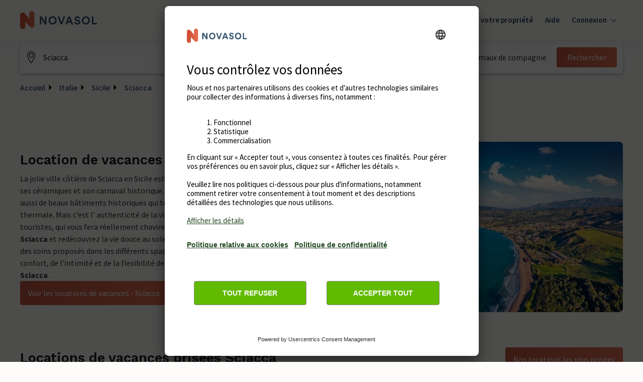

--- FILE ---
content_type: text/html; charset=utf-8
request_url: https://www.google.com/recaptcha/enterprise/anchor?ar=1&k=6Ld_wQ0rAAAAAEoGVddqO1lYI7-yukKgyU_0v2K_&co=aHR0cHM6Ly93d3cubm92YXNvbC12YWNhbmNlcy5mcjo0NDM.&hl=en&v=PoyoqOPhxBO7pBk68S4YbpHZ&size=invisible&anchor-ms=20000&execute-ms=30000&cb=mts2nxqzmq0b
body_size: 48718
content:
<!DOCTYPE HTML><html dir="ltr" lang="en"><head><meta http-equiv="Content-Type" content="text/html; charset=UTF-8">
<meta http-equiv="X-UA-Compatible" content="IE=edge">
<title>reCAPTCHA</title>
<style type="text/css">
/* cyrillic-ext */
@font-face {
  font-family: 'Roboto';
  font-style: normal;
  font-weight: 400;
  font-stretch: 100%;
  src: url(//fonts.gstatic.com/s/roboto/v48/KFO7CnqEu92Fr1ME7kSn66aGLdTylUAMa3GUBHMdazTgWw.woff2) format('woff2');
  unicode-range: U+0460-052F, U+1C80-1C8A, U+20B4, U+2DE0-2DFF, U+A640-A69F, U+FE2E-FE2F;
}
/* cyrillic */
@font-face {
  font-family: 'Roboto';
  font-style: normal;
  font-weight: 400;
  font-stretch: 100%;
  src: url(//fonts.gstatic.com/s/roboto/v48/KFO7CnqEu92Fr1ME7kSn66aGLdTylUAMa3iUBHMdazTgWw.woff2) format('woff2');
  unicode-range: U+0301, U+0400-045F, U+0490-0491, U+04B0-04B1, U+2116;
}
/* greek-ext */
@font-face {
  font-family: 'Roboto';
  font-style: normal;
  font-weight: 400;
  font-stretch: 100%;
  src: url(//fonts.gstatic.com/s/roboto/v48/KFO7CnqEu92Fr1ME7kSn66aGLdTylUAMa3CUBHMdazTgWw.woff2) format('woff2');
  unicode-range: U+1F00-1FFF;
}
/* greek */
@font-face {
  font-family: 'Roboto';
  font-style: normal;
  font-weight: 400;
  font-stretch: 100%;
  src: url(//fonts.gstatic.com/s/roboto/v48/KFO7CnqEu92Fr1ME7kSn66aGLdTylUAMa3-UBHMdazTgWw.woff2) format('woff2');
  unicode-range: U+0370-0377, U+037A-037F, U+0384-038A, U+038C, U+038E-03A1, U+03A3-03FF;
}
/* math */
@font-face {
  font-family: 'Roboto';
  font-style: normal;
  font-weight: 400;
  font-stretch: 100%;
  src: url(//fonts.gstatic.com/s/roboto/v48/KFO7CnqEu92Fr1ME7kSn66aGLdTylUAMawCUBHMdazTgWw.woff2) format('woff2');
  unicode-range: U+0302-0303, U+0305, U+0307-0308, U+0310, U+0312, U+0315, U+031A, U+0326-0327, U+032C, U+032F-0330, U+0332-0333, U+0338, U+033A, U+0346, U+034D, U+0391-03A1, U+03A3-03A9, U+03B1-03C9, U+03D1, U+03D5-03D6, U+03F0-03F1, U+03F4-03F5, U+2016-2017, U+2034-2038, U+203C, U+2040, U+2043, U+2047, U+2050, U+2057, U+205F, U+2070-2071, U+2074-208E, U+2090-209C, U+20D0-20DC, U+20E1, U+20E5-20EF, U+2100-2112, U+2114-2115, U+2117-2121, U+2123-214F, U+2190, U+2192, U+2194-21AE, U+21B0-21E5, U+21F1-21F2, U+21F4-2211, U+2213-2214, U+2216-22FF, U+2308-230B, U+2310, U+2319, U+231C-2321, U+2336-237A, U+237C, U+2395, U+239B-23B7, U+23D0, U+23DC-23E1, U+2474-2475, U+25AF, U+25B3, U+25B7, U+25BD, U+25C1, U+25CA, U+25CC, U+25FB, U+266D-266F, U+27C0-27FF, U+2900-2AFF, U+2B0E-2B11, U+2B30-2B4C, U+2BFE, U+3030, U+FF5B, U+FF5D, U+1D400-1D7FF, U+1EE00-1EEFF;
}
/* symbols */
@font-face {
  font-family: 'Roboto';
  font-style: normal;
  font-weight: 400;
  font-stretch: 100%;
  src: url(//fonts.gstatic.com/s/roboto/v48/KFO7CnqEu92Fr1ME7kSn66aGLdTylUAMaxKUBHMdazTgWw.woff2) format('woff2');
  unicode-range: U+0001-000C, U+000E-001F, U+007F-009F, U+20DD-20E0, U+20E2-20E4, U+2150-218F, U+2190, U+2192, U+2194-2199, U+21AF, U+21E6-21F0, U+21F3, U+2218-2219, U+2299, U+22C4-22C6, U+2300-243F, U+2440-244A, U+2460-24FF, U+25A0-27BF, U+2800-28FF, U+2921-2922, U+2981, U+29BF, U+29EB, U+2B00-2BFF, U+4DC0-4DFF, U+FFF9-FFFB, U+10140-1018E, U+10190-1019C, U+101A0, U+101D0-101FD, U+102E0-102FB, U+10E60-10E7E, U+1D2C0-1D2D3, U+1D2E0-1D37F, U+1F000-1F0FF, U+1F100-1F1AD, U+1F1E6-1F1FF, U+1F30D-1F30F, U+1F315, U+1F31C, U+1F31E, U+1F320-1F32C, U+1F336, U+1F378, U+1F37D, U+1F382, U+1F393-1F39F, U+1F3A7-1F3A8, U+1F3AC-1F3AF, U+1F3C2, U+1F3C4-1F3C6, U+1F3CA-1F3CE, U+1F3D4-1F3E0, U+1F3ED, U+1F3F1-1F3F3, U+1F3F5-1F3F7, U+1F408, U+1F415, U+1F41F, U+1F426, U+1F43F, U+1F441-1F442, U+1F444, U+1F446-1F449, U+1F44C-1F44E, U+1F453, U+1F46A, U+1F47D, U+1F4A3, U+1F4B0, U+1F4B3, U+1F4B9, U+1F4BB, U+1F4BF, U+1F4C8-1F4CB, U+1F4D6, U+1F4DA, U+1F4DF, U+1F4E3-1F4E6, U+1F4EA-1F4ED, U+1F4F7, U+1F4F9-1F4FB, U+1F4FD-1F4FE, U+1F503, U+1F507-1F50B, U+1F50D, U+1F512-1F513, U+1F53E-1F54A, U+1F54F-1F5FA, U+1F610, U+1F650-1F67F, U+1F687, U+1F68D, U+1F691, U+1F694, U+1F698, U+1F6AD, U+1F6B2, U+1F6B9-1F6BA, U+1F6BC, U+1F6C6-1F6CF, U+1F6D3-1F6D7, U+1F6E0-1F6EA, U+1F6F0-1F6F3, U+1F6F7-1F6FC, U+1F700-1F7FF, U+1F800-1F80B, U+1F810-1F847, U+1F850-1F859, U+1F860-1F887, U+1F890-1F8AD, U+1F8B0-1F8BB, U+1F8C0-1F8C1, U+1F900-1F90B, U+1F93B, U+1F946, U+1F984, U+1F996, U+1F9E9, U+1FA00-1FA6F, U+1FA70-1FA7C, U+1FA80-1FA89, U+1FA8F-1FAC6, U+1FACE-1FADC, U+1FADF-1FAE9, U+1FAF0-1FAF8, U+1FB00-1FBFF;
}
/* vietnamese */
@font-face {
  font-family: 'Roboto';
  font-style: normal;
  font-weight: 400;
  font-stretch: 100%;
  src: url(//fonts.gstatic.com/s/roboto/v48/KFO7CnqEu92Fr1ME7kSn66aGLdTylUAMa3OUBHMdazTgWw.woff2) format('woff2');
  unicode-range: U+0102-0103, U+0110-0111, U+0128-0129, U+0168-0169, U+01A0-01A1, U+01AF-01B0, U+0300-0301, U+0303-0304, U+0308-0309, U+0323, U+0329, U+1EA0-1EF9, U+20AB;
}
/* latin-ext */
@font-face {
  font-family: 'Roboto';
  font-style: normal;
  font-weight: 400;
  font-stretch: 100%;
  src: url(//fonts.gstatic.com/s/roboto/v48/KFO7CnqEu92Fr1ME7kSn66aGLdTylUAMa3KUBHMdazTgWw.woff2) format('woff2');
  unicode-range: U+0100-02BA, U+02BD-02C5, U+02C7-02CC, U+02CE-02D7, U+02DD-02FF, U+0304, U+0308, U+0329, U+1D00-1DBF, U+1E00-1E9F, U+1EF2-1EFF, U+2020, U+20A0-20AB, U+20AD-20C0, U+2113, U+2C60-2C7F, U+A720-A7FF;
}
/* latin */
@font-face {
  font-family: 'Roboto';
  font-style: normal;
  font-weight: 400;
  font-stretch: 100%;
  src: url(//fonts.gstatic.com/s/roboto/v48/KFO7CnqEu92Fr1ME7kSn66aGLdTylUAMa3yUBHMdazQ.woff2) format('woff2');
  unicode-range: U+0000-00FF, U+0131, U+0152-0153, U+02BB-02BC, U+02C6, U+02DA, U+02DC, U+0304, U+0308, U+0329, U+2000-206F, U+20AC, U+2122, U+2191, U+2193, U+2212, U+2215, U+FEFF, U+FFFD;
}
/* cyrillic-ext */
@font-face {
  font-family: 'Roboto';
  font-style: normal;
  font-weight: 500;
  font-stretch: 100%;
  src: url(//fonts.gstatic.com/s/roboto/v48/KFO7CnqEu92Fr1ME7kSn66aGLdTylUAMa3GUBHMdazTgWw.woff2) format('woff2');
  unicode-range: U+0460-052F, U+1C80-1C8A, U+20B4, U+2DE0-2DFF, U+A640-A69F, U+FE2E-FE2F;
}
/* cyrillic */
@font-face {
  font-family: 'Roboto';
  font-style: normal;
  font-weight: 500;
  font-stretch: 100%;
  src: url(//fonts.gstatic.com/s/roboto/v48/KFO7CnqEu92Fr1ME7kSn66aGLdTylUAMa3iUBHMdazTgWw.woff2) format('woff2');
  unicode-range: U+0301, U+0400-045F, U+0490-0491, U+04B0-04B1, U+2116;
}
/* greek-ext */
@font-face {
  font-family: 'Roboto';
  font-style: normal;
  font-weight: 500;
  font-stretch: 100%;
  src: url(//fonts.gstatic.com/s/roboto/v48/KFO7CnqEu92Fr1ME7kSn66aGLdTylUAMa3CUBHMdazTgWw.woff2) format('woff2');
  unicode-range: U+1F00-1FFF;
}
/* greek */
@font-face {
  font-family: 'Roboto';
  font-style: normal;
  font-weight: 500;
  font-stretch: 100%;
  src: url(//fonts.gstatic.com/s/roboto/v48/KFO7CnqEu92Fr1ME7kSn66aGLdTylUAMa3-UBHMdazTgWw.woff2) format('woff2');
  unicode-range: U+0370-0377, U+037A-037F, U+0384-038A, U+038C, U+038E-03A1, U+03A3-03FF;
}
/* math */
@font-face {
  font-family: 'Roboto';
  font-style: normal;
  font-weight: 500;
  font-stretch: 100%;
  src: url(//fonts.gstatic.com/s/roboto/v48/KFO7CnqEu92Fr1ME7kSn66aGLdTylUAMawCUBHMdazTgWw.woff2) format('woff2');
  unicode-range: U+0302-0303, U+0305, U+0307-0308, U+0310, U+0312, U+0315, U+031A, U+0326-0327, U+032C, U+032F-0330, U+0332-0333, U+0338, U+033A, U+0346, U+034D, U+0391-03A1, U+03A3-03A9, U+03B1-03C9, U+03D1, U+03D5-03D6, U+03F0-03F1, U+03F4-03F5, U+2016-2017, U+2034-2038, U+203C, U+2040, U+2043, U+2047, U+2050, U+2057, U+205F, U+2070-2071, U+2074-208E, U+2090-209C, U+20D0-20DC, U+20E1, U+20E5-20EF, U+2100-2112, U+2114-2115, U+2117-2121, U+2123-214F, U+2190, U+2192, U+2194-21AE, U+21B0-21E5, U+21F1-21F2, U+21F4-2211, U+2213-2214, U+2216-22FF, U+2308-230B, U+2310, U+2319, U+231C-2321, U+2336-237A, U+237C, U+2395, U+239B-23B7, U+23D0, U+23DC-23E1, U+2474-2475, U+25AF, U+25B3, U+25B7, U+25BD, U+25C1, U+25CA, U+25CC, U+25FB, U+266D-266F, U+27C0-27FF, U+2900-2AFF, U+2B0E-2B11, U+2B30-2B4C, U+2BFE, U+3030, U+FF5B, U+FF5D, U+1D400-1D7FF, U+1EE00-1EEFF;
}
/* symbols */
@font-face {
  font-family: 'Roboto';
  font-style: normal;
  font-weight: 500;
  font-stretch: 100%;
  src: url(//fonts.gstatic.com/s/roboto/v48/KFO7CnqEu92Fr1ME7kSn66aGLdTylUAMaxKUBHMdazTgWw.woff2) format('woff2');
  unicode-range: U+0001-000C, U+000E-001F, U+007F-009F, U+20DD-20E0, U+20E2-20E4, U+2150-218F, U+2190, U+2192, U+2194-2199, U+21AF, U+21E6-21F0, U+21F3, U+2218-2219, U+2299, U+22C4-22C6, U+2300-243F, U+2440-244A, U+2460-24FF, U+25A0-27BF, U+2800-28FF, U+2921-2922, U+2981, U+29BF, U+29EB, U+2B00-2BFF, U+4DC0-4DFF, U+FFF9-FFFB, U+10140-1018E, U+10190-1019C, U+101A0, U+101D0-101FD, U+102E0-102FB, U+10E60-10E7E, U+1D2C0-1D2D3, U+1D2E0-1D37F, U+1F000-1F0FF, U+1F100-1F1AD, U+1F1E6-1F1FF, U+1F30D-1F30F, U+1F315, U+1F31C, U+1F31E, U+1F320-1F32C, U+1F336, U+1F378, U+1F37D, U+1F382, U+1F393-1F39F, U+1F3A7-1F3A8, U+1F3AC-1F3AF, U+1F3C2, U+1F3C4-1F3C6, U+1F3CA-1F3CE, U+1F3D4-1F3E0, U+1F3ED, U+1F3F1-1F3F3, U+1F3F5-1F3F7, U+1F408, U+1F415, U+1F41F, U+1F426, U+1F43F, U+1F441-1F442, U+1F444, U+1F446-1F449, U+1F44C-1F44E, U+1F453, U+1F46A, U+1F47D, U+1F4A3, U+1F4B0, U+1F4B3, U+1F4B9, U+1F4BB, U+1F4BF, U+1F4C8-1F4CB, U+1F4D6, U+1F4DA, U+1F4DF, U+1F4E3-1F4E6, U+1F4EA-1F4ED, U+1F4F7, U+1F4F9-1F4FB, U+1F4FD-1F4FE, U+1F503, U+1F507-1F50B, U+1F50D, U+1F512-1F513, U+1F53E-1F54A, U+1F54F-1F5FA, U+1F610, U+1F650-1F67F, U+1F687, U+1F68D, U+1F691, U+1F694, U+1F698, U+1F6AD, U+1F6B2, U+1F6B9-1F6BA, U+1F6BC, U+1F6C6-1F6CF, U+1F6D3-1F6D7, U+1F6E0-1F6EA, U+1F6F0-1F6F3, U+1F6F7-1F6FC, U+1F700-1F7FF, U+1F800-1F80B, U+1F810-1F847, U+1F850-1F859, U+1F860-1F887, U+1F890-1F8AD, U+1F8B0-1F8BB, U+1F8C0-1F8C1, U+1F900-1F90B, U+1F93B, U+1F946, U+1F984, U+1F996, U+1F9E9, U+1FA00-1FA6F, U+1FA70-1FA7C, U+1FA80-1FA89, U+1FA8F-1FAC6, U+1FACE-1FADC, U+1FADF-1FAE9, U+1FAF0-1FAF8, U+1FB00-1FBFF;
}
/* vietnamese */
@font-face {
  font-family: 'Roboto';
  font-style: normal;
  font-weight: 500;
  font-stretch: 100%;
  src: url(//fonts.gstatic.com/s/roboto/v48/KFO7CnqEu92Fr1ME7kSn66aGLdTylUAMa3OUBHMdazTgWw.woff2) format('woff2');
  unicode-range: U+0102-0103, U+0110-0111, U+0128-0129, U+0168-0169, U+01A0-01A1, U+01AF-01B0, U+0300-0301, U+0303-0304, U+0308-0309, U+0323, U+0329, U+1EA0-1EF9, U+20AB;
}
/* latin-ext */
@font-face {
  font-family: 'Roboto';
  font-style: normal;
  font-weight: 500;
  font-stretch: 100%;
  src: url(//fonts.gstatic.com/s/roboto/v48/KFO7CnqEu92Fr1ME7kSn66aGLdTylUAMa3KUBHMdazTgWw.woff2) format('woff2');
  unicode-range: U+0100-02BA, U+02BD-02C5, U+02C7-02CC, U+02CE-02D7, U+02DD-02FF, U+0304, U+0308, U+0329, U+1D00-1DBF, U+1E00-1E9F, U+1EF2-1EFF, U+2020, U+20A0-20AB, U+20AD-20C0, U+2113, U+2C60-2C7F, U+A720-A7FF;
}
/* latin */
@font-face {
  font-family: 'Roboto';
  font-style: normal;
  font-weight: 500;
  font-stretch: 100%;
  src: url(//fonts.gstatic.com/s/roboto/v48/KFO7CnqEu92Fr1ME7kSn66aGLdTylUAMa3yUBHMdazQ.woff2) format('woff2');
  unicode-range: U+0000-00FF, U+0131, U+0152-0153, U+02BB-02BC, U+02C6, U+02DA, U+02DC, U+0304, U+0308, U+0329, U+2000-206F, U+20AC, U+2122, U+2191, U+2193, U+2212, U+2215, U+FEFF, U+FFFD;
}
/* cyrillic-ext */
@font-face {
  font-family: 'Roboto';
  font-style: normal;
  font-weight: 900;
  font-stretch: 100%;
  src: url(//fonts.gstatic.com/s/roboto/v48/KFO7CnqEu92Fr1ME7kSn66aGLdTylUAMa3GUBHMdazTgWw.woff2) format('woff2');
  unicode-range: U+0460-052F, U+1C80-1C8A, U+20B4, U+2DE0-2DFF, U+A640-A69F, U+FE2E-FE2F;
}
/* cyrillic */
@font-face {
  font-family: 'Roboto';
  font-style: normal;
  font-weight: 900;
  font-stretch: 100%;
  src: url(//fonts.gstatic.com/s/roboto/v48/KFO7CnqEu92Fr1ME7kSn66aGLdTylUAMa3iUBHMdazTgWw.woff2) format('woff2');
  unicode-range: U+0301, U+0400-045F, U+0490-0491, U+04B0-04B1, U+2116;
}
/* greek-ext */
@font-face {
  font-family: 'Roboto';
  font-style: normal;
  font-weight: 900;
  font-stretch: 100%;
  src: url(//fonts.gstatic.com/s/roboto/v48/KFO7CnqEu92Fr1ME7kSn66aGLdTylUAMa3CUBHMdazTgWw.woff2) format('woff2');
  unicode-range: U+1F00-1FFF;
}
/* greek */
@font-face {
  font-family: 'Roboto';
  font-style: normal;
  font-weight: 900;
  font-stretch: 100%;
  src: url(//fonts.gstatic.com/s/roboto/v48/KFO7CnqEu92Fr1ME7kSn66aGLdTylUAMa3-UBHMdazTgWw.woff2) format('woff2');
  unicode-range: U+0370-0377, U+037A-037F, U+0384-038A, U+038C, U+038E-03A1, U+03A3-03FF;
}
/* math */
@font-face {
  font-family: 'Roboto';
  font-style: normal;
  font-weight: 900;
  font-stretch: 100%;
  src: url(//fonts.gstatic.com/s/roboto/v48/KFO7CnqEu92Fr1ME7kSn66aGLdTylUAMawCUBHMdazTgWw.woff2) format('woff2');
  unicode-range: U+0302-0303, U+0305, U+0307-0308, U+0310, U+0312, U+0315, U+031A, U+0326-0327, U+032C, U+032F-0330, U+0332-0333, U+0338, U+033A, U+0346, U+034D, U+0391-03A1, U+03A3-03A9, U+03B1-03C9, U+03D1, U+03D5-03D6, U+03F0-03F1, U+03F4-03F5, U+2016-2017, U+2034-2038, U+203C, U+2040, U+2043, U+2047, U+2050, U+2057, U+205F, U+2070-2071, U+2074-208E, U+2090-209C, U+20D0-20DC, U+20E1, U+20E5-20EF, U+2100-2112, U+2114-2115, U+2117-2121, U+2123-214F, U+2190, U+2192, U+2194-21AE, U+21B0-21E5, U+21F1-21F2, U+21F4-2211, U+2213-2214, U+2216-22FF, U+2308-230B, U+2310, U+2319, U+231C-2321, U+2336-237A, U+237C, U+2395, U+239B-23B7, U+23D0, U+23DC-23E1, U+2474-2475, U+25AF, U+25B3, U+25B7, U+25BD, U+25C1, U+25CA, U+25CC, U+25FB, U+266D-266F, U+27C0-27FF, U+2900-2AFF, U+2B0E-2B11, U+2B30-2B4C, U+2BFE, U+3030, U+FF5B, U+FF5D, U+1D400-1D7FF, U+1EE00-1EEFF;
}
/* symbols */
@font-face {
  font-family: 'Roboto';
  font-style: normal;
  font-weight: 900;
  font-stretch: 100%;
  src: url(//fonts.gstatic.com/s/roboto/v48/KFO7CnqEu92Fr1ME7kSn66aGLdTylUAMaxKUBHMdazTgWw.woff2) format('woff2');
  unicode-range: U+0001-000C, U+000E-001F, U+007F-009F, U+20DD-20E0, U+20E2-20E4, U+2150-218F, U+2190, U+2192, U+2194-2199, U+21AF, U+21E6-21F0, U+21F3, U+2218-2219, U+2299, U+22C4-22C6, U+2300-243F, U+2440-244A, U+2460-24FF, U+25A0-27BF, U+2800-28FF, U+2921-2922, U+2981, U+29BF, U+29EB, U+2B00-2BFF, U+4DC0-4DFF, U+FFF9-FFFB, U+10140-1018E, U+10190-1019C, U+101A0, U+101D0-101FD, U+102E0-102FB, U+10E60-10E7E, U+1D2C0-1D2D3, U+1D2E0-1D37F, U+1F000-1F0FF, U+1F100-1F1AD, U+1F1E6-1F1FF, U+1F30D-1F30F, U+1F315, U+1F31C, U+1F31E, U+1F320-1F32C, U+1F336, U+1F378, U+1F37D, U+1F382, U+1F393-1F39F, U+1F3A7-1F3A8, U+1F3AC-1F3AF, U+1F3C2, U+1F3C4-1F3C6, U+1F3CA-1F3CE, U+1F3D4-1F3E0, U+1F3ED, U+1F3F1-1F3F3, U+1F3F5-1F3F7, U+1F408, U+1F415, U+1F41F, U+1F426, U+1F43F, U+1F441-1F442, U+1F444, U+1F446-1F449, U+1F44C-1F44E, U+1F453, U+1F46A, U+1F47D, U+1F4A3, U+1F4B0, U+1F4B3, U+1F4B9, U+1F4BB, U+1F4BF, U+1F4C8-1F4CB, U+1F4D6, U+1F4DA, U+1F4DF, U+1F4E3-1F4E6, U+1F4EA-1F4ED, U+1F4F7, U+1F4F9-1F4FB, U+1F4FD-1F4FE, U+1F503, U+1F507-1F50B, U+1F50D, U+1F512-1F513, U+1F53E-1F54A, U+1F54F-1F5FA, U+1F610, U+1F650-1F67F, U+1F687, U+1F68D, U+1F691, U+1F694, U+1F698, U+1F6AD, U+1F6B2, U+1F6B9-1F6BA, U+1F6BC, U+1F6C6-1F6CF, U+1F6D3-1F6D7, U+1F6E0-1F6EA, U+1F6F0-1F6F3, U+1F6F7-1F6FC, U+1F700-1F7FF, U+1F800-1F80B, U+1F810-1F847, U+1F850-1F859, U+1F860-1F887, U+1F890-1F8AD, U+1F8B0-1F8BB, U+1F8C0-1F8C1, U+1F900-1F90B, U+1F93B, U+1F946, U+1F984, U+1F996, U+1F9E9, U+1FA00-1FA6F, U+1FA70-1FA7C, U+1FA80-1FA89, U+1FA8F-1FAC6, U+1FACE-1FADC, U+1FADF-1FAE9, U+1FAF0-1FAF8, U+1FB00-1FBFF;
}
/* vietnamese */
@font-face {
  font-family: 'Roboto';
  font-style: normal;
  font-weight: 900;
  font-stretch: 100%;
  src: url(//fonts.gstatic.com/s/roboto/v48/KFO7CnqEu92Fr1ME7kSn66aGLdTylUAMa3OUBHMdazTgWw.woff2) format('woff2');
  unicode-range: U+0102-0103, U+0110-0111, U+0128-0129, U+0168-0169, U+01A0-01A1, U+01AF-01B0, U+0300-0301, U+0303-0304, U+0308-0309, U+0323, U+0329, U+1EA0-1EF9, U+20AB;
}
/* latin-ext */
@font-face {
  font-family: 'Roboto';
  font-style: normal;
  font-weight: 900;
  font-stretch: 100%;
  src: url(//fonts.gstatic.com/s/roboto/v48/KFO7CnqEu92Fr1ME7kSn66aGLdTylUAMa3KUBHMdazTgWw.woff2) format('woff2');
  unicode-range: U+0100-02BA, U+02BD-02C5, U+02C7-02CC, U+02CE-02D7, U+02DD-02FF, U+0304, U+0308, U+0329, U+1D00-1DBF, U+1E00-1E9F, U+1EF2-1EFF, U+2020, U+20A0-20AB, U+20AD-20C0, U+2113, U+2C60-2C7F, U+A720-A7FF;
}
/* latin */
@font-face {
  font-family: 'Roboto';
  font-style: normal;
  font-weight: 900;
  font-stretch: 100%;
  src: url(//fonts.gstatic.com/s/roboto/v48/KFO7CnqEu92Fr1ME7kSn66aGLdTylUAMa3yUBHMdazQ.woff2) format('woff2');
  unicode-range: U+0000-00FF, U+0131, U+0152-0153, U+02BB-02BC, U+02C6, U+02DA, U+02DC, U+0304, U+0308, U+0329, U+2000-206F, U+20AC, U+2122, U+2191, U+2193, U+2212, U+2215, U+FEFF, U+FFFD;
}

</style>
<link rel="stylesheet" type="text/css" href="https://www.gstatic.com/recaptcha/releases/PoyoqOPhxBO7pBk68S4YbpHZ/styles__ltr.css">
<script nonce="mDb7SWcmfh3nu8yDuAZj4g" type="text/javascript">window['__recaptcha_api'] = 'https://www.google.com/recaptcha/enterprise/';</script>
<script type="text/javascript" src="https://www.gstatic.com/recaptcha/releases/PoyoqOPhxBO7pBk68S4YbpHZ/recaptcha__en.js" nonce="mDb7SWcmfh3nu8yDuAZj4g">
      
    </script></head>
<body><div id="rc-anchor-alert" class="rc-anchor-alert"></div>
<input type="hidden" id="recaptcha-token" value="[base64]">
<script type="text/javascript" nonce="mDb7SWcmfh3nu8yDuAZj4g">
      recaptcha.anchor.Main.init("[\x22ainput\x22,[\x22bgdata\x22,\x22\x22,\[base64]/[base64]/UltIKytdPWE6KGE8MjA0OD9SW0grK109YT4+NnwxOTI6KChhJjY0NTEyKT09NTUyOTYmJnErMTxoLmxlbmd0aCYmKGguY2hhckNvZGVBdChxKzEpJjY0NTEyKT09NTYzMjA/[base64]/MjU1OlI/[base64]/[base64]/[base64]/[base64]/[base64]/[base64]/[base64]/[base64]/[base64]/[base64]\x22,\[base64]\x22,\[base64]/KMOYwoscw64gw5bDosOKwpcLwprDq8K3w71hw7PDt8Kvwp7CqcKXw6tTC07DisOKDMOBwqTDjGlBwrLDg1t+w64Pw5A0MsK6w4w0w6x+w4LCqg5NwrTCicOBZFzCuAkCDC8Uw75sHMK8UzQjw51Mw5nDqMO9J8KXUMOhaSTDt8KqaT3CncKuLkg4B8O0w5/DpzrDg2QTJ8KBTkfCi8K+cy8IbMOpw7zDosOWCV95worDpDPDgcKVwrvCpcOkw5w3wrjCphYBw6RNwohVw7kjegjClcKFwqkOwpVnF0wmw64UEcOZw7/DnQdYJ8ODacKBKMK2w5zDl8OpCcKBFsKzw4bCggnDrFHCigXCrMK0wofCk8KlMmXDoENue8OtwrXCjlNxYAldZXlEbsOAwpRdCyQbCm5yw4E+w54dwqt5KMKsw707NsOiwpErwr/[base64]/[base64]/[base64]/DcKtQsO6wpZhOsObfsOQRsO9w40LQgAoYhHCu0nCrGzClmEzO2vDkcKawoHDi8KJFT3CghLCq8OFw7zDsCLDtsOuw5I7aBnCsEpCDnDCkcKXejl6w5fCkcKgb1F1VcKBZlfDs8KwXV3DtsKvw5pqL3pqKMOgFsK/MS9OH1bDhE7CjSkuw7TDicKAw7dwYzbCs2B0LMK7w6/CnRfCiVnCqsKJasKcw6gFFcO5OH1Sw5RXNsOzHzVcwp/DlEYWWkJ2w7/DkHx9wp9gw40BQngneMKaw5Zww6h9VcKDw7Y9KcOLG8KNLCnDhsOkSzVQw6nDnsOrVBADK2LDuMOiw59TFAQNw6Imw7nDq8KJTcOSw50+w7DDj3fDp8KJwozDvMOhBcOrdMOVw7rDqMKbVsKlaMKgwoDDkz7DgnrCplxUJR/DkcOpwoHDpmXCm8O/wrRww5PCj0Isw5LDkBg8eMKnZybCp3LDpxXDog7Co8O1w5wIe8KHX8K9K8KlNcOuwoTCj8KZwo9dw5JEw6h4fEjDqlXDsMKnTcOHw7chw5rDvHTDpsOWGzE3I8OoNsK8PE/Cl8OmOx0BasKmwpZ+DxbCn3VEw5o/W8KJKX8Uw4/Dl0rDvsO6wphLJ8OWwqXCmloPw4ByDsO+HCzCqGfDm1MlaQPCkMOOw5fCj2NdOTxNBcKpw6d3wotnwqXDs0Y1PSHCtR/DrcKbHy/DqsOewoUkw4wEw5YLwoAGcMKUaXB/[base64]/Co8O7wrUFw5zDtMK5wrZ6wpMKcsKyA8K1OjBxwr3Dl8Oew5bDhnjDpzMrwrnDvWEXFMOULFEdw6ktwqd1KBTDiUlUw4BNwpXCssK/[base64]/DkmwewpfCnRwqGcOew5TCvMOEd3zDkcKhJsKfL8O+PjEDMXbCqMOoCsKKwr5Rw43CrC82wqcLw6vClcK1cUNlNwI6wpnDmz3ClVvCs1vDnMOSPcKRw4zDonHDssKaFk/DnwJuwpU/fcKDw67Cg8OLDsKBwoTCi8KUBD/Crj3CkTTCmCXCswFqw4RfdMO6Z8O5w7pkO8KfwovCi8KYw5oECV/DmMOYB09JGsOIa8O6dAjCuXPCrsO1w4EBO27CnAx6woQBSMOmWHwqwovCo8KWdMKMw6XCtRsFA8KDdEwxScKbdzjDuMK5ZyrDl8KIwqMZa8KYwrLDnsO0MVoaTjzCg3EEfsKBQh/[base64]/f8KfXDbCg8KXw4vDv8OLLsKRwp4DfwM4wrPDqsOgRk/[base64]/CpnNeYsKyMAPDpMOHwqAewqttwrQQw6vCh8KnwqPCv0/CgkZgw7FuR8OgTHHDjcOaMMOiBlDDg1oHw6/Cr3HCpMOQw6XCukVwGw3CtMKcw4FsacKkwohZw5vDnz/DnQwWw4UAw4gpwq/DoQtBw6YWM8OQfgRPBQ7DssOeTAXCisOxw6NtwqZXw4nCssKjw6A1UsKIw5I4KSnCg8K9w6MswqsPWsOiwrNZCcKPwp7CqmPDoXbCicOxw5BGfWd3w65wfsOnYTskw4IJDMKHwqDCmk5dK8KefcK8S8K1N8OxbXPCi17ClsKdUMK/[base64]/Cuz7DqCp/wpfCi2ImKzfDuF5hDhYxw4nDs8KIw653w4vCjMOtDcO+IcK+PMOVKE5Pw5rDvjvCnwjDki/[base64]/CjDQJOBDCusKrwpLCl8O6w658TMO+RlvCk3/Cn2xDwrp+Z8OeaD5Uw6gOwrfDpMOcwqUJKhQRwoAtByPCjsOsRSIRXntbc0llcRB5w6F0wpLCnzUyw4gsw4YbwrYlw6cuw4Imwo8bw53DsCbCsDVswqnDqG1WXDU6QWQWwrpFG1kQc0PDksOTw4zDhGfDiVHDuDDCjSUHCH0sRsOKwp/CswhDYcOJw5hawr/[base64]/CiClpXEDCtcOtJV1xwqUCwpApZBTDpk7CucOMw4R/w7HDv3tgw6AGwr8eI0PCosKmw44owrpLwqhIw5USw5lwwoRHTj88w5vCrFnDhsKEw5zDjlo7EcKKw5rDhsKmEwwMNRjDmcKTeAfDrMOuYMOaw7XCuwNaBMK9wp4FPMOjw7FzZMKhJsKzVUhZwovDl8Klwq3CoQ9ywrxfwq/Djj3CtsKjOEBFw5IMw5BmGGzCp8O1dBfCkj0ww4NFw7gBEsORcglOw6jCp8KfacKHwo9SwolUYTFeXnDDqAYPOsOQTQ3DtMOxOsKTWV4/[base64]/[base64]/[base64]/CnzZLYB0ew5PDuMKvJTLCkcOswonDj8Oew6MtB0RBwp7CpMKHw6leOMORw7vDqMKHIcO7w7LCucKzwqbCvFITDMKXwrBkw5VSEcKOwoHCkcKoMC/CmMOTDXvChMOwCSjDnMKuwovCmnjDoRDCtcOKwoN0w6LCncOsCVrDkDDCgXPDg8OswoHCgjzDhFYlw6URCcO4Z8Ocw6jCpTvDuRXDsDvDmhdqCEYtwrQ4wp/ChyEbXcO3A8Oyw6djdz0nwoo7WyXCmCvDgcO/w5zDo8Krw7YUwpF8w7h7UMOhw7IawpfDvMKfw78kw7TCoMOHacO5aMOGJcOqN2onwpkxw4BSJMOxwos6XC/DjsKVEcKSeyrCicOkwp7Drh3CrMK4w5Q4wrgcwp4Ew7bCvgc7BcO3T2khCMK+w7EpGVw4w4DDmE7DkGZqw57DuBTDuGzChBBrw4Ymw7/Dpn95dXnDqlHDgsKEw7E+wqBtBcKswpfDgEfDjsKOwqQGwpPCkMOjw7bCm33Dg8Krw6ZHacOiQQXClcOlw78mcm17w6sFbcOVw53CrVrDlcKPw67CuibDp8OKNWzCsmbClGPCnSxABsKdTMK3asKqU8KCw5Z1SsKATE1mwoNTIcOdw4XDhAgZQWBiKmQ/w4/DnsKow70tRcOUMA4NbDF6RMKfCHl9GDdlCyoMw5A7GcO3w6kdwpHCtMOVw7xnXzpHEsKIw4RnworCrMOyX8OWGcOjw7fCpMKhOFosw53CucKAB8K8dsOgwp3DgcOew5lNWCgleMKoBh4rZAdxw4/[base64]/CqMKTWQjDug7Dp8KQOyjCmwDCrsKXwoVyNsOwK1Bpw5VmwrnCosK3w4RGFSIFwqLDq8KcBsKTwqTDnMO1w6FbwoMbLBxxIwbCnsO+dmXDscOkwobCnX3CnB3Cv8KOEsK9w4lgwofCglpMbiomw7fCnQnDucKMw5/CsmhIwpE/w75iSsOOwpfCo8OYBcOgwqN+w5Qhw60lHhRjWFLCgXLDmEvDqcOZRMKvHwhUw7NoPsOicBRrw4HDoMKaGG/CqcKTR3xEUsODSsOWLxLDq0AWw6BFMGnCjS4XC0zCisOsCcORw6TDrwglw6Ubwociw6XDqSI2wo/DusOgwrpdw5vDssKdw7IWU8OJwr/DmDxdSMKiNMKhIwUNw6JwfhPDu8KUScK/w7NIa8KgfV/DqFPDr8KWw5fCmsKYwpNuJsKKf8KJwpTDusKww5hMw73Dhj3ChcKiwqssbylrAxVYwq/CmsOaTsOmQ8OyZjrCoH/CoMKQw7hWwowOCsOhdjhhw6nCjMKoQ2l3TiPCkcK1DXfDgG12Y8O/LMKufh0DwoLDpMOpwozDjhkqYcO4w4DCoMKTwrsMw5dhw75wwr3DrsONVMO5GMOkw78WwpgfOcK/NUYUw4vCuR8nw7/DrxAjwqnDlnLDgkxWw57CmMO4wrt7EgHDmsKRwoovN8OpW8KFw6oLAcKZEAwyK2jDhcKAAMKDGMO6aBYCT8K8K8KwbRdEMh7Ct8OywoUwHcO0amdLInB3wr/Cq8OXD1XDkQfDrSzDpwnCl8KDwqoMAsO5wp7CuTTCsMO+fAvDpHQJaRdBasO4dsKaeGTDpg96w5oDMwbDjsKdw7TCscOJDwZZw5nDvmtiSynCvMKcwqnDtMOmw6LDvMOWw7fChMOLw4ZJfWzDqsKPNV1/AMO+w4xdw6XDlcOywqHDvgzCkcO/wrnCg8Kfw44LRsKgdFTDq8KaJcOwacKAwq/DtCp3w5Jcwrt1C8OGKwvCksKMw4TCvCDDgMObwrPDg8O7bTM6wpPChcKVwrbDi3pbw6h/bMKGw7kOMcOWwoZBwo5XRV1RfFrDtSVZfENHw6JhwoLDncKgwpLDqCZOwo8SwpMTOUk5woLDi8OHdsOQQ8KpVsKuemgbwq9+w7bDsGfDkSvCmTEhO8K/[base64]/CusKhF8Kzw73Dk31qNl0rBMKXWWbDicO1w7LDoMKebiDCr8O6aiXDjMKWO1zDhRBSwoDCtV82wprDnxR/eSfDgcODN28pa3JnwpXDlx0TLDBhwpQQHMKAwq0HcMKSwpkyw7E+ZsOpwqfDl1tCwrLDhGbCjsOuWWvDjsK4esOFe8Kmwq7DocKmEGAyw7DDiCRfO8K3w606YhbCkBZBw6AUHlRNw6LCmlZZwqjDmMOTUMKtwoPCgSrDoVgew5PDjSxeWBR/I3jDpD1NCcO9WC/DoMOnw414SC9gwpUvwrsyKkvCpMOjcFdXC0EBwpfCqsOiJgLClFXDgn0yE8OARcK9wrkwwrDChMO4w5jCnsKEw5o3G8OrwpZDKcOcwrXCj0LClsOywqHCknppw63CnBDCtCvCgcOKXBnCtU1tw6/CgVY/w4LDvcOzw73DmTnCv8KMw4lZwpzDnlXCo8KzcS5+w4PCimzCucKbQsKMZ8OLOBHCtQ01dcKXb8OsBxfDo8O2w49yJEXDsEojasKXw7LDn8KSPsO7H8OEFsK1w6fCgxbDpx7Dn8KXbsKDwpB2w4DDhypiLlbDj07Do2BVZAhTw53DjAHCu8K/BGTCu8K5b8OGSsKMNDjDlsKCwpTCqsKYSRHDl1LDvmpJwp/CmcK2woHCksKjwqovSyDCk8Ohwr5dAcKRw7nCiwnCvcO/w4XDjhVAc8KMw5I1KcO5w5PCq0BRS2LDvVtjw6DDsMKsw4IhbDLCmhZFw7fCpFA+AEXCvE1fVMKowoV8FcOERzJyw7PClsKkw7vDj8OIw77Don/Dh8KQw6vCilDCgMKiwrHCiMKHwrJBTTjCm8Ksw5nClcKeOQ4ACXLDu8Kew5EGW8OqfMOyw5R1e8KFw7NfwoDDocOfw6vDgsKAwr3DmHPDkQHCl1nDpMOefsKMcsOCVcOuwovDs8OENSvCih00wqQswqpGw6/Co8ODw7pEwr7CvCgXNGt6wrUPw5TCr1nChncgwrPDpTUqdAbDkGhewrHCtjDDqMOoYmd+O8OZw7TCs8KTw7kfLMKqw4vClznClX/[base64]/[base64]/[base64]/CmsOCPcKBeQfDpMOvwonDl8ONTWPCqEYUwqABwpTCs3NpwrgEbTrDk8KmIsOawpvCrjlpwoQwJxzCrgrCoCsrDcO5IzLDuRXDrmHDtMKPcsKkcWnCk8OsDDgUXsOUckLCgMKZT8OCQ8O+wrQCQjXDk8OHLsOhH8OHwojDi8KVw4nDklzCsWQ3BMOzfU/DsMKNwocqwrTDssOCwo3CuVMHw4IQw7nCmH7Cn3gIAR8fDMKUw7vCisOfQ8KFTMOOZsOofBpyVzdpIcKXw7hjbHrCtsKowq7DpSYjw5PDtwpDAMO9bxTDu8Kmw5/DoMOOXzpZMsKjKXDDrQwow4TClMKNMcOww6vDrgPDpAnDoG7Dtz3CtcO+w47CocKhw50lwo3DiU/ClMKBLgYvw5wKwpPDoMOAw7zCncKYwqlqwp/DvMKPGU7CoUPDi1R0M8OZWMOWOWVkdybDvkIlw5s1wrTDqmodw5Jtw7dCWSPDnsKSw5/ChsOFYcOkDcO2LlzDhnzCs2XChMOSAVTCnMKoER4hwrnCtW/DhMKzwrrCn27CkAJ+wo5GYMKZaFsjw5lxBwPDn8KSw5tmw7oJUBfDpEZkwpoIwrLDim/Co8O1w5BZdgXDrR7DusKkSsK4wqcrw4ULZMOrw7PCgA3DvQTCtcKLQcOQQCnChTMifcOhPTdDw57CvMOUCwTDmcKywodjTSLDs8K7w4LDrsOSw79/In7Cqg/CvcKLMglNG8OWEsK0w5HDtMKjJg8AwowHw4/[base64]/Du00bw7vDukXCgsO1w5HCtwbDhVfDnsKmw555BMKIPMK6w6dtaQzCkW8KTMO3wpBpwqDClHPCjmfDicOpwrHDrRDCp8KJw4rDjMKfbWUQKcKTwo/[base64]/Do1dTw7pOKsOAXFDCqXPCnsOXw5Ndw6jDssK7wqTCpMOiTlvDpsKrwpsVHsO8w4vCgVwqwqQXNy18wpxFwqvDkcO0ag83w4ZxwqrDvsKbGsOew5l8w4wSMsKUwqQDwrbDggBsCxhxwoU2w5rDusKcwpzCsG0qwpRzwpnCulfCscKawr4kQsORTz/CiW86cXHDo8OPJ8Khw5RpAUPCozs5ScOtw4vCpMK9w5XCpMOHwqPCqMKtdhLCpsORXsKywrfCjzVtCcOCw6bDgsK9wqvCkG7CpcOSOgN+Z8OIFcKLTAJzY8KmAivCl8K5IgEbw6kjQUpkwq/Cr8ONw6bDhsKbQDRgwr0Qwq9kw7HDtRQCw4UowoLCosORZMKpw6/CiVbCqcKGMQITJMKxw5XCi1hGZAfDvEzDrDliwqHDncKTRh7DuhQSM8OswrzDmF7Dm8ORwrNyw7wYMBt3Pl9ew4nDnMKPwplpJU/CuzfDq8Oow5HDsSzDl8O3IgDDtsKSPcKlYcOmwr3CqhrCjsKywoXCk1jDhsO3w63DuMOaw6phw54FXcOpbQXCgMK3wp7CoibCkMOZw6TDoAkBOsOHw5DDtgnCtVDCicKuEWvDvAHCnsO7a1/CoUQXccKWw5fDhScXUB3CtMOOw5QOUBMUwr/Dlz/DonR2NHdDw6PCkF4abmJNMTHCoXByw4DDvnzChzLCmcKcworDmDEew7dKKMObwpfDvcOywqPDskMXw5Fnw5TDosK6JW0ZwqjDjMOrw4fCuyDClsOXA0p9wodfVAkJw6nDqQwAw4Jdw4kYdMK/alYbwppJN8O4w6UQCMKmwqDCpsOqw5ULwofCicOsR8KZw43DuMOCJMKRU8KRw55KwpLDhycUNX/CoikgXzHDr8KZwp/DusOSwpnCnsOGw5vCgFJiw5vDoMKKw7XDqDxMKcOTezgOAQLDgTHDokTCrsKxCsOWZAMWEcOCw4UNe8KnBcOQwp1UNsKuwprDl8KHwqcFR3cBSnMkwrDDlwIcFcK3fU7DqcOVRFPDghnClMO1w7EFw5LDp8OewoY0X8K/w6EEwrDCu0XCqMOaw5cKZ8OFUCrDh8OLFC5FwroUHW7DhsKlw4/DksOPwrAJdcKmHhMlw75QwrNkw4HDr3EFKMKhw43DtMO6w4TClcK+wqfDkCwkwonCtsOZw4JYCMOhwqpnwpXDjnfCn8KwwqLDtGAXw5N9wqXDrALDqMO/[base64]/CrMKmw509TnfCpzYuw4hAw6rDu8KAP24Jwp/CoW0iJgkkw5nDoMKyNMKRw4DDrcK3wrjDm8Kfw7klwqFLblwmVsKtwofDhTRuwp3DlMKrPsKfw7rDiMOTwr/DjsKnwpXDkcKHwp3Cjy7DomXClsK4wqF5J8OVwogTbWPDuSVeGgPDocKcYsKQesKUw7rDiRgZJMKPGjDDtMKxXcO6wp9fwoJjwq1cE8KYwqBzdMOFXBNnwqtdw5fDlhPDpV8aAXjDgGXDkD9jw6kfw6PCr1UPw6/Dq8OiwqMvK3TDvWHDpcOIcEnDmMO/w7cgasOzw4XDmzo+wq4Jwp/CtcKWw7Iqw7FjGnvCrDU+w612wpvDrsO7OT7CnUcaZV/CocO9w4Qfw7XCm17DnMO2w7LChcKnIF81wqUcw5w5AcOMcMKcw63CqsOFwpXCqMO2w4smaRPCmSRCBEEZw79UfcOGwqZ7wqMRwqfDhMKVNcKbBTzCgGPDn0LCuMOXdEwLw6PDtMOFU0DCpFcEwpfCqcKlw7jDmGYQwrofA27CucOvwoJTwr5pw5obwq/CpR/Cu8OIZADDvGlKPBLDk8OTw53Dm8KBdHNDw5nDi8O/w6M9w4Q7w4UEMiHDoBbChcKgwrPClcKHwqk9wqvCuB7CoFNgw4XChcOWX2N/woMWw47Ctj0NcsOIC8K7TMONVcKzwoLDtWbDr8K3w4fDtXM0GsK5KMOVQGPDiCkvfMK2fMK/[base64]/OcOrQsKvLcK3w7PChl11csKAYE0Nw6fChTvCssOzwqvCmj3CuAwjw4Jiwq7CnEJZwpXCqsOmw67DjlzDnnbCqTfCoVMGw5/DjVYNG8K0QT/[base64]/DlRTCjFzDr8OxwrvDg8KFG8Kqw7XDuXV5woQiw4c6w44JXcKGwoZwPRNBJyfCkm/DqMO5wqHDmCLDgsOMRAjDksOiwoPClMKZw4LDosKWwq4xwok5wrhSeANow4U5wrwuwqzDnQ3DvnpQDxduwpbDuDdywrnDgsO+wo/DszltaMOkw60gwrDCqcOOW8KBLSnCnzzCmXHCtTwaw49NwqfDrQdAe8OyTsKebsKXw44PImxrDBjDk8ONQWMXwq/CtXbCmxvCv8O+QMOnw7ICwohlw5Qgw5LCqX3ChSFWPxgUbmHChzDDmDfDvB9EGcOJwqRXw57DlFLCp8K8wpfDjsKqQGTCrMOawr0Mw7vCi8Kvw6wAbcOMA8Ovw6TCn8KtwqQnw7E3HsKZwpvCh8O0IsKTw54zMMKCw4hrHHzCsinDtcOEM8OERsO7w6/[base64]/[base64]/[base64]/OMKjKcOJw4vDu8K0c8KHXErDuk9SMAgNWFVXwrTCjsO7DcK/JMO6w4TDsg/CgW3Ciz1Iwr1jw4bDp2RHERB+XsOWfzdEw7TCpnPCv8K3w6d+wp/Cr8OAw4nCkcK0w4ogw4PCiF9Lw6/Cr8KPw4LCmsOQw4nDmzgHwoBTw5bDpMO9wpLDsWvCjcOZw5NqCjkBNlvDqDVjYRfDkDvDjxFjW8K/wq7CuE7ChVliHMKiw4dBIMK9EkDCnMKEwqYjEcO6eRbCr8Oawo/DusO+wrTCgCTCtls5YC8hwqXCqMOaK8OMSBFkcMK5w5AhwoHCgMOVwpfDusO5wr7DicKUF2/CgFojw61Kw4XDkcKBYB3DvCVnwoISw6nDvsOrw5XChWEZwojCqhU/wpNJCV/[base64]/[base64]/CmxTCkAFjIsK9M8KZGXggwpwud8OBwpEfwphGVcK1w4IdwrhpW8Okw5J0AMOzGcOvw5wVw7YYEcOFw5xCXRI0WWJcwpkneknDvGwDw7rDkH/CiMOGTjbCssKMwqzDqMOUwp9RwqJ2PxoeOC0zC8K7w6EnZ28Kw79cR8K0w5bDksKwbzTDqcKJwqlOdDDDrwYRwq8mwoBYH8OEwr/CvG5JYsOhw4luwqbDvWbDjMORTMKzQMOOJW/Coj/DucOIwq/[base64]/CkcOjwq8Hwr0FwrB+w5Fswr1eVUPDig97bCLCpcKCw7BwIsOhw7ggw5PCpRDDoiF7w5/Cm8OiwpkBwpQrIMOBw4gLKRIUEcK9RU/DkRTCnMOAwqRMwrszwqvClV7CnC8kXxRDF8Ogw6XCncO/wqNEW2ALw40QIQ3Dgmwcdn8BwpdCw5YrH8KpJsKCEmfCsMKbVsOvAsK/Tm7Dh01DGDQowod0woI0H1kNfXMiw6HDsMO5PsORw5XDoMOpa8KPwpbCiTxFVsKMwrsEwodZRFbDp1bCp8KawqDCjsKMwrzDn2pQwoLDkzlyw4IZUDhNYsOtZsOVNcOowp3CosK0wr7Ck8OXBn02w5VhIcOowo7Cn0Y/ZMOpeMO7UcOawrDCisOSw5/Dm08TQ8KcH8KkG2ciw6PCj8O7McK6SMKJZ002wr/CrDIDYggtwpTDhRTCosKMw7fDmVbCnsOhPh7ChsKIFcKxwoHCuFZbbcKIAcO4esKVOsOlw6LCnnPCtMKsfmISwphMBcKKPy4bCMKZMsOgwq7DicKgw5XCuMOMFsKdUTx4w6XCkMKnw6tkwpbDn0/Ci8ODwrXCqVTCsTLDh0k3w5nCnBZyw7vDt0/DqyxIwoHDgkXDusKNW3/[base64]/CnQDDkcKNTMOYwqTCkWDCrnTCjkPCtDVZPMKTwqHCmHcowr9Gw4DCvlpdBV4fMjgswo7DlTnDg8OodBHCiMOAXjpKwrIlw7MqwoB8wrvDiVwIw7rDsh/ChsK8J0XCsgNNwrfCkmk/[base64]/[base64]/Ig3DtcKBelUfw4vDpsOBwrcgw4/CjcORw5N+LiUmw6ZBw7nDtsO5KcOEw7BOMsKCw6B7esKbw78VIGzCt0XCuDvCvcKTVMKqwqDDmzcow4Eywo4rwrdawq5aw552w6Ysw63CiUPClDzCt0PCmFp5w4h0R8Kvw4FyIGkeFGoPwpA/wpYpw7LCiXQYMcKKbsKCAMOCw77DlidZScOYw7jCiMKCw6/DiMK4w4PDpyJFwoFjTVTCrcK9wrF0C8KpAjd3wrR6cMOawojDlThTwqnDvmzDjsOswqofDgnCn8K5woI7R2nDscOLGcO5c8OTw5syw4UWBTXDmcOPDsOgacOoH2zDg2I3w4LCrcKCTGLCiUPDkSJdw53CinA3D8OIBMO4wqDCu1kqwpHDqUPDjmXCpD/CqVTCvGvDjsKSwopUaMK1cj3DlGjCvMOHecO+U2DDl1zCpj/DmxjCmsOHCTtxwpBxw67DusKqw4jDuj7ClMKgw4zCpcOGVRHDpDLDkcOlB8KqUcKUBcKNVMKOwrHCq8ODw40YWU/CkH7CuMKZTcKIwoPCj8ORGAYeXsO5w4NZcwAMw5xrG0/CgcOkIsKiwroUd8O8w6krw43CjMKLw6DDj8O2wr3CtMKLanTCpDoDwoXDjQDCr3jCgcK5DMO4w59ofMKuw6RdS8Osw5BbfXgow7ZHwr7CgcK/w5jDmMObXzF1XsOywofCrmTCj8KGXsKSwpjDlsOUw6nChjfDvsOiwrRHBsOZHUUgP8O8JFjDmkUhTMO9M8KGwoFrOcOfwoDChAEPAVkBw7MOwrjDicOawp3CkMOleCEXEcKGw7p0w5zCqllOVMK7wrbCjcKsEWxSM8OIw6dAw57DjMKPd1DCrnvCg8K/w59Jw7nDgMKbcMK2PUXDksO4C0fDiMO0wq/[base64]/CrybCvSrDssO8w4TCsR0dS8Kxwr/CnjPCnAZpw757wrrDmsOfDjwww7E4wqzCtsOswoVWLUzCk8OAJMONKcKISUorTi9LJcKcw78VWiXCs8KCe8OVTsKGwrDCqsO9wopNbMKiC8K7YHZEbcO6V8OBFsO/w7ATSMKmwrPDnsO8IyjDrUPDnMKAOsKnwpc0w4TDvcOQw53Ck8KWJWHDgMOmI3rDuMKHwoPDlsKwGzHCpMKlacO+wpctwp7DhcK4chXCv3BFbsKDwozCilzCuCR3QH7CqsOwSnzCslTDk8OsLAciCUvDlzfCu8KpczTDmVfDp8OwdcOHw7w6w6/DmcO4wpB5w5DDjVRewobCkkPCtgbDn8Oow5xAUDPCrcKGw7XDkQ/[base64]/[base64]/JcKSw6ELNEPDrHhwwrLCvMOfM8KfRcKEw54ATcO0wqPDhMOKw6R1N8K7wpPDvSA9U8KlwpvClUjCnMKUVCBFQ8OUccK4w7NIWcKSwpgJAmFnw6tww5oDw4bDkh/DtMKyHkwMwrc2w6MHwqQ/w6lYH8KubcKOS8OcwqgCw7k/wp/DlkpYwq97w5rCmCDCsjgqcjtbw517HsKVwqLCpsOKwqnDusKmw4EmwoVKw6Jzw4p9w67CuEHDjcKQJMKYX1tZc8KGwqxpbcOcDD0FesOIZFjCkjgbw7wNQsO5d3/ClQ3DscK8RMOPw4nDjlTDjCnDkFJxF8OLw6jCgBpoHWzDg8KNFMO6wrwdw4VmwqLCrMKkECcqBWEpLMKUfMKBLcOkZcKhd3djUTRIwoQbYcKLYsKKM8KgwpXDgcOIw7kBwo3ChTw/w60nw53CvMKkaMKwE0ZiwrbCkDI5UUppcQo/[base64]/[base64]/[base64]/CvDEOcQDDkwnCicKnwqXCk2sQAcKkw7/CicOPGMKyw4bDuVRiw4PDmDMfw55eM8KNVUXDqVlRWMOkBsK7GMKsw5lrwp4HWsK/w6PCvsO6UF7DmMK/[base64]/[base64]/[base64]/[base64]/w7puwq3Dg8KKXEd4S8Oiw5xxwrDCkMObJsKJw4vCr8K9w40Cek9pwrrCsxDCnsKUwobCo8KnZ8KPw7fDrRRaw7rDsCQkwr3DjnIVwoVew57DvmNrwoE1wpjDlMOhdD7DrEvChC/[base64]/w6bCv8KJW1t/wrQew6bDhVDDiHPCpyPDosOdTQjCkG81H3Mqw6h9w63Cg8O1IwNQw4I0S0kgNEMgQiDDoMO8w6jDrHzDgmNxGU1vwrrDq2PDkQPCgcK3GnnDscKnfkfCq8K/MB0ODDYrC3R/[base64]/[base64]/[base64]/Ds2tKR1HDvsKlFDrDpsOlwr4Zw5RKIcOWcTxhRsOqB39Twrd9wpwOw4zDjMKuwrJ9LGF2wrJ6E8Omwq/[base64]/w4DDgWjDvghPwqU1w4rCg37CoMOZw44zBAgwOsOfwoHDqARww5HCl8K4UV3DrsOnGsKCwqEkw5bDgD9YEAYGBR7Cn0J8UcOjwoEswrVtw4Ziw7fCqsKew7srUENNQsK5w6pvLMKfUcOfUz3DkhVbw7HCpXHCmcKtWFDCosO8wr7Clgc0w4/Cj8OAdMOGwrrDk2gkBgzDrsKHw4jDoMKyKHBHVBs2asKZw6zCjcK7w7DCs1TDpjfDrsOAw5jDp3BLXMK+T8O6bBVzTsO6wqoewpQQCFnDvsOGRBJELMKewpDDjwFtw5VnD2IHeBPCqmrCicO4wpTDtcO5Qw/DnMKIw6fDosKWKSd8A2zCmcOtbXTCggQhwrlyw4p5Om7CvMOmw6pKBUc4CMKqw6RKU8KSw755bnBjOnHDuR0gc8OTwodZw5PCmSjCrsOlwo9EZ8O7UXRPcAwYwr7Ds8OIbsKQw5PDjht5UWTCnTRdwopIw5vDllFQD0tdwqvCtDUafn0kPMOEHcOgw4wWw4/[base64]/CnSMywpcEwpLCosK5H8K0w53Du8KoeMOeK1FHw41vwql0wqPDvCvCqcO3CTIRw5HDhcK4cRoWw5LCoMK8w5sCwrPDuMOew5/Chmg5RVbCtVRTwr/DnMKhB3TCqMKNQMKNIMOQwozDryk3wrjClUQIA2XDgsK3bDsLNgp3wqQCw5VeKcOVR8Ona3gNAy7Cq8KQZBdwwpYPw7Y3N8OHegA5w4jDjn9Xw4PCgSF/[base64]/DtMKowpvDuGgJJ8O9KMOQw7MJw6ZJI8OMNVzDvXMJb8Ogw4cBwp4cH2VEwpM6V3/ClGPDh8K4w5NiEsKHSB7DrsONw4PCpzXCmsOxw4fCl8KvS8Onf2jCpMK+w77CtBgAfEjDvG7DpGTDlsKQTXYudcKGJ8OXHUoDDRogw6hoOlPCu1wsJVtifMOyZyvDisKcwqHDoHcBVcO/[base64]/DsFnDsj3CtGBVE8KAw5lBKcO/P0IuwrfDlsOmMXFTLMOANsKNw5bCmxjCiQc2CX18wrjCkErDv3fDnHBsDjpOw67CnnnDrMOYwowOw5d9Ryd1w6okSWBybsOMw5I/w40pw6xYw5nDscKWw5jDs0LDvjrDpMKxa0VUeXzCn8OKwoDCukjDjhBpZ2zDv8OXW8O+w4pKQcKmw5PDpcKgasKbQ8ObwpYGwppaw7VowqzCum3CpnYaaMKlw4N+wrY5C0lZwqhmwqvDv8KCw7zCgFhCMsOfw4zCiXYQwo/[base64]/Cr8KYw7HCmQMwWlhoFcOHw78cHcKMw7LDlMKkwpzDiCwuw5E3UFB2F8Ojw7DCtFcRbsK8wpjCqGF+AULCuzAyasOpFsKmZy/DnsKkQ8KFwooSwrzDim7DrjJlY1hhO2rCtcOrNk3Dg8KWDMKQDUdkNcOZw4JKWcKyw4dew73DmjPCpcKbZU3CgAPCtXrDg8KtwohlWcOQwrrDkMObM8KAw4zDlMOIwqBZwo/Do8OhAzcxw5LDp3wYVRDChcODC8OqJxwBecKLE8KeT10yw50gHjjCsDDDu0jCjMKCGcOIU8K0w4x5VWNpw60FEsOubAY1Ui/CicOZw60rJ0VWwrhxw6DDnT/Ct8Olw5vDvhITKw8RbX8Mw7kxwr1Cw6Y+HsOMf8O1ccKwblsHMQPDq34fY8O5QhIdwpTCqgluw7LDhFXDqjDDmcKTwprCisOLOsORVsKwNHPDgXLCuMOTw4/DlcK/ZSrCrcOpRsOlwobDsmLDu8K4TsKVD0t9dBsCE8OHwoXCl07CgcO6M8O8w6TCrjTDicOYwrljwoIPw5MTNMOLCmbDrcKhw5/ClsOew6oyw70+BzvCiGU9ZsOyw6/CvUTDuMOGesOCR8OSw7Vww6XCgiTCjRIFfsKof8KYOnN+QcOvd8Oyw4EpHsOzBXTDtsKRwpDDocKYTzrDkGkFEsKxcAfCjcOFw5EnwqtGIz5aTMK2NcOow5TCn8OAwrTCi8OYw5/[base64]/Dlg8Qw6nDvATCpFBEwrpzSCw5wpUSwoxqZg3Cs113RcKAw4gDwrTCuMKdOMOQ\x22],null,[\x22conf\x22,null,\x226Ld_wQ0rAAAAAEoGVddqO1lYI7-yukKgyU_0v2K_\x22,0,null,null,null,1,[21,125,63,73,95,87,41,43,42,83,102,105,109,121],[1017145,710],0,null,null,null,null,0,null,0,null,700,1,null,0,\[base64]/76lBhnEnQkZnOKMAhk\\u003d\x22,0,0,null,null,1,null,0,0,null,null,null,0],\x22https://www.novasol-vacances.fr:443\x22,null,[3,1,1],null,null,null,1,3600,[\x22https://www.google.com/intl/en/policies/privacy/\x22,\x22https://www.google.com/intl/en/policies/terms/\x22],\x22l2wQUVnh8d5bhef7wxnEmisJzszwmEDN6p/3NswwVjA\\u003d\x22,1,0,null,1,1768750228283,0,0,[220,171,156,44,47],null,[148,197,102,165],\x22RC-8Pvwbm5le7uDGQ\x22,null,null,null,null,null,\x220dAFcWeA59Yg1dLcqIYNsKMnPhZSJTMYIlU0v0v1T5pIVesSogi-e1ISky1UtVSHBh6HuZVku1FIudZaIwINCemu078Jzxv8qntA\x22,1768833028421]");
    </script></body></html>

--- FILE ---
content_type: text/javascript
request_url: https://static.age.awaze.com/landing-pages-mfe/335419a/_next/static/chunks/659-0260861fc65102c4.js
body_size: 11687
content:
"use strict";(self.webpackChunk_N_E=self.webpackChunk_N_E||[]).push([[659],{8087:function(e,t,n){n.d(t,{OS:function(){return u},Z:function(){return l},__:function(){return o}});var i=n(8495),r=n(7867),s=n(850);class o extends Error{constructor(e,...t){var n,s,u;let{nodes:l,source:c,positions:h,path:p,originalError:d,extensions:T}=function(e){let t=e[0];return null==t||"kind"in t||"length"in t?{nodes:t,source:e[1],positions:e[2],path:e[3],originalError:e[4],extensions:e[5]}:t}(t);super(e),this.name="GraphQLError",this.path=null!=p?p:void 0,this.originalError=null!=d?d:void 0,this.nodes=a(Array.isArray(l)?l:l?[l]:void 0);let f=a(null===(n=this.nodes)||void 0===n?void 0:n.map(e=>e.loc).filter(e=>null!=e));this.source=null!=c?c:null==f?void 0:null===(s=f[0])||void 0===s?void 0:s.source,this.positions=null!=h?h:null==f?void 0:f.map(e=>e.start),this.locations=h&&c?h.map(e=>(0,r.k)(c,e)):null==f?void 0:f.map(e=>(0,r.k)(e.source,e.start));let E=(0,i.y)(null==d?void 0:d.extensions)?null==d?void 0:d.extensions:void 0;this.extensions=null!==(u=null!=T?T:E)&&void 0!==u?u:Object.create(null),Object.defineProperties(this,{message:{writable:!0,enumerable:!0},name:{enumerable:!1},nodes:{enumerable:!1},source:{enumerable:!1},positions:{enumerable:!1},originalError:{enumerable:!1}}),null!=d&&d.stack?Object.defineProperty(this,"stack",{value:d.stack,writable:!0,configurable:!0}):Error.captureStackTrace?Error.captureStackTrace(this,o):Object.defineProperty(this,"stack",{value:Error().stack,writable:!0,configurable:!0})}get[Symbol.toStringTag](){return"GraphQLError"}toString(){let e=this.message;if(this.nodes)for(let t of this.nodes)t.loc&&(e+="\n\n"+(0,s.Q)(t.loc));else if(this.source&&this.locations)for(let t of this.locations)e+="\n\n"+(0,s.z)(this.source,t);return e}toJSON(){let e={message:this.message};return null!=this.locations&&(e.locations=this.locations),null!=this.path&&(e.path=this.path),null!=this.extensions&&Object.keys(this.extensions).length>0&&(e.extensions=this.extensions),e}}function a(e){return void 0===e||0===e.length?void 0:e}function u(e){return e.toString()}function l(e){return e.toJSON()}},5219:function(e,t,n){n.d(t,{h:function(){return r}});var i=n(8087);function r(e,t,n){return new i.__(`Syntax Error: ${n}`,{source:e,positions:[t]})}},7826:function(e,t,n){n.d(t,{a:function(){return i}});function i(e,t){if(!e)throw Error(t)}},5821:function(e,t,n){function i(e){return function e(t,n){switch(typeof t){case"string":return JSON.stringify(t);case"function":return t.name?`[function ${t.name}]`:"[function]";case"object":return function(t,n){if(null===t)return"null";if(n.includes(t))return"[Circular]";let i=[...n,t];if("function"==typeof t.toJSON){let n=t.toJSON();if(n!==t)return"string"==typeof n?n:e(n,i)}else if(Array.isArray(t))return function(t,n){if(0===t.length)return"[]";if(n.length>2)return"[Array]";let i=Math.min(10,t.length),r=t.length-i,s=[];for(let r=0;r<i;++r)s.push(e(t[r],n));return 1===r?s.push("... 1 more item"):r>1&&s.push(`... ${r} more items`),"["+s.join(", ")+"]"}(t,i);return function(t,n){let i=Object.entries(t);return 0===i.length?"{}":n.length>2?"["+function(e){let t=Object.prototype.toString.call(e).replace(/^\[object /,"").replace(/]$/,"");if("Object"===t&&"function"==typeof e.constructor){let t=e.constructor.name;if("string"==typeof t&&""!==t)return t}return t}(t)+"]":"{ "+i.map(([t,i])=>t+": "+e(i,n)).join(", ")+" }"}(t,i)}(t,n);default:return String(t)}}(e,[])}n.d(t,{X:function(){return i}})},8306:function(e,t,n){n.d(t,{n:function(){return r}});var i=n(5821);let r=globalThis.process?function(e,t){return e instanceof t}:function(e,t){if(e instanceof t)return!0;if("object"==typeof e&&null!==e){var n;let r=t.prototype[Symbol.toStringTag];if(r===(Symbol.toStringTag in e?e[Symbol.toStringTag]:null===(n=e.constructor)||void 0===n?void 0:n.name)){let t=(0,i.X)(e);throw Error(`Cannot use ${r} "${t}" from another module or realm.

Ensure that there is only one instance of "graphql" in the node_modules
directory. If different versions of "graphql" are the dependencies of other
relied on modules, use "resolutions" to ensure only one version is installed.

https://yarnpkg.com/en/docs/selective-version-resolutions

Duplicate "graphql" modules cannot be used at the same time since different
versions may have different capabilities and behavior. The data from one
version used in the function from another could produce confusing and
spurious results.`)}}return!1}},9551:function(e,t,n){n.d(t,{k:function(){return i}});function i(e,t){if(!e)throw Error(null!=t?t:"Unexpected invariant triggered.")}},8495:function(e,t,n){n.d(t,{y:function(){return i}});function i(e){return"object"==typeof e&&null!==e}},2380:function(e,t,n){var i,r;n.d(t,{UG:function(){return l},WU:function(){return o},Ye:function(){return s},h8:function(){return a},ku:function(){return i}});class s{constructor(e,t,n){this.start=e.start,this.end=t.end,this.startToken=e,this.endToken=t,this.source=n}get[Symbol.toStringTag](){return"Location"}toJSON(){return{start:this.start,end:this.end}}}class o{constructor(e,t,n,i,r,s){this.kind=e,this.start=t,this.end=n,this.line=i,this.column=r,this.value=s,this.prev=null,this.next=null}get[Symbol.toStringTag](){return"Token"}toJSON(){return{kind:this.kind,value:this.value,line:this.line,column:this.column}}}let a={Name:[],Document:["definitions"],OperationDefinition:["name","variableDefinitions","directives","selectionSet"],VariableDefinition:["variable","type","defaultValue","directives"],Variable:["name"],SelectionSet:["selections"],Field:["alias","name","arguments","directives","selectionSet"],Argument:["name","value"],FragmentSpread:["name","directives"],InlineFragment:["typeCondition","directives","selectionSet"],FragmentDefinition:["name","variableDefinitions","typeCondition","directives","selectionSet"],IntValue:[],FloatValue:[],StringValue:[],BooleanValue:[],NullValue:[],EnumValue:[],ListValue:["values"],ObjectValue:["fields"],ObjectField:["name","value"],Directive:["name","arguments"],NamedType:["name"],ListType:["type"],NonNullType:["type"],SchemaDefinition:["description","directives","operationTypes"],OperationTypeDefinition:["type"],ScalarTypeDefinition:["description","name","directives"],ObjectTypeDefinition:["description","name","interfaces","directives","fields"],FieldDefinition:["description","name","arguments","type","directives"],InputValueDefinition:["description","name","type","defaultValue","directives"],InterfaceTypeDefinition:["description","name","interfaces","directives","fields"],UnionTypeDefinition:["description","name","directives","types"],EnumTypeDefinition:["description","name","directives","values"],EnumValueDefinition:["description","name","directives"],InputObjectTypeDefinition:["description","name","directives","fields"],DirectiveDefinition:["description","name","arguments","locations"],SchemaExtension:["directives","operationTypes"],ScalarTypeExtension:["name","directives"],ObjectTypeExtension:["name","interfaces","directives","fields"],InterfaceTypeExtension:["name","interfaces","directives","fields"],UnionTypeExtension:["name","directives","types"],EnumTypeExtension:["name","directives","values"],InputObjectTypeExtension:["name","directives","fields"]},u=new Set(Object.keys(a));function l(e){let t=null==e?void 0:e.kind;return"string"==typeof t&&u.has(t)}(r=i||(i={})).QUERY="query",r.MUTATION="mutation",r.SUBSCRIPTION="subscription"},7392:function(e,t,n){n.d(t,{LZ:function(){return o},MZ:function(){return s},wv:function(){return r}});var i=n(8297);function r(e){var t,n;let r=Number.MAX_SAFE_INTEGER,s=null,o=-1;for(let t=0;t<e.length;++t){let a=e[t],u=function(e){let t=0;for(;t<e.length&&(0,i.FD)(e.charCodeAt(t));)++t;return t}(a);u!==a.length&&(s=null!==(n=s)&&void 0!==n?n:t,o=t,0!==t&&u<r&&(r=u))}return e.map((e,t)=>0===t?e:e.slice(r)).slice(null!==(t=s)&&void 0!==t?t:0,o+1)}function s(e){if(""===e)return!0;let t=!0,n=!1,i=!0,r=!1;for(let s=0;s<e.length;++s)switch(e.codePointAt(s)){case 0:case 1:case 2:case 3:case 4:case 5:case 6:case 7:case 8:case 11:case 12:case 14:case 15:case 13:return!1;case 10:if(t&&!r)return!1;r=!0,t=!0,n=!1;break;case 9:case 32:n||(n=t);break;default:i&&(i=n),t=!1}return!t&&(!i||!r)}function o(e,t){let n=e.replace(/"""/g,'\\"""'),r=n.split(/\r\n|[\n\r]/g),s=1===r.length,o=r.length>1&&r.slice(1).every(e=>0===e.length||(0,i.FD)(e.charCodeAt(0))),a=n.endsWith('\\"""'),u=e.endsWith('"')&&!a,l=e.endsWith("\\"),c=u||l,h=!(null!=t&&t.minimize)&&(!s||e.length>70||c||o||a),p="",d=s&&(0,i.FD)(e.charCodeAt(0));return(h&&!d||o)&&(p+="\n"),p+=n,(h||c)&&(p+="\n"),'"""'+p+'"""'}},8297:function(e,t,n){function i(e){return 9===e||32===e}function r(e){return e>=48&&e<=57}function s(e){return e>=97&&e<=122||e>=65&&e<=90}function o(e){return s(e)||95===e}function a(e){return s(e)||r(e)||95===e}n.d(t,{FD:function(){return i},HQ:function(){return a},LQ:function(){return o},X1:function(){return r}})},9878:function(e,t,n){var i,r;n.d(t,{B:function(){return i}}),(r=i||(i={})).QUERY="QUERY",r.MUTATION="MUTATION",r.SUBSCRIPTION="SUBSCRIPTION",r.FIELD="FIELD",r.FRAGMENT_DEFINITION="FRAGMENT_DEFINITION",r.FRAGMENT_SPREAD="FRAGMENT_SPREAD",r.INLINE_FRAGMENT="INLINE_FRAGMENT",r.VARIABLE_DEFINITION="VARIABLE_DEFINITION",r.SCHEMA="SCHEMA",r.SCALAR="SCALAR",r.OBJECT="OBJECT",r.FIELD_DEFINITION="FIELD_DEFINITION",r.ARGUMENT_DEFINITION="ARGUMENT_DEFINITION",r.INTERFACE="INTERFACE",r.UNION="UNION",r.ENUM="ENUM",r.ENUM_VALUE="ENUM_VALUE",r.INPUT_OBJECT="INPUT_OBJECT",r.INPUT_FIELD_DEFINITION="INPUT_FIELD_DEFINITION"},7359:function(e,t,n){var i,r;n.d(t,{h:function(){return i}}),(r=i||(i={})).NAME="Name",r.DOCUMENT="Document",r.OPERATION_DEFINITION="OperationDefinition",r.VARIABLE_DEFINITION="VariableDefinition",r.SELECTION_SET="SelectionSet",r.FIELD="Field",r.ARGUMENT="Argument",r.FRAGMENT_SPREAD="FragmentSpread",r.INLINE_FRAGMENT="InlineFragment",r.FRAGMENT_DEFINITION="FragmentDefinition",r.VARIABLE="Variable",r.INT="IntValue",r.FLOAT="FloatValue",r.STRING="StringValue",r.BOOLEAN="BooleanValue",r.NULL="NullValue",r.ENUM="EnumValue",r.LIST="ListValue",r.OBJECT="ObjectValue",r.OBJECT_FIELD="ObjectField",r.DIRECTIVE="Directive",r.NAMED_TYPE="NamedType",r.LIST_TYPE="ListType",r.NON_NULL_TYPE="NonNullType",r.SCHEMA_DEFINITION="SchemaDefinition",r.OPERATION_TYPE_DEFINITION="OperationTypeDefinition",r.SCALAR_TYPE_DEFINITION="ScalarTypeDefinition",r.OBJECT_TYPE_DEFINITION="ObjectTypeDefinition",r.FIELD_DEFINITION="FieldDefinition",r.INPUT_VALUE_DEFINITION="InputValueDefinition",r.INTERFACE_TYPE_DEFINITION="InterfaceTypeDefinition",r.UNION_TYPE_DEFINITION="UnionTypeDefinition",r.ENUM_TYPE_DEFINITION="EnumTypeDefinition",r.ENUM_VALUE_DEFINITION="EnumValueDefinition",r.INPUT_OBJECT_TYPE_DEFINITION="InputObjectTypeDefinition",r.DIRECTIVE_DEFINITION="DirectiveDefinition",r.SCHEMA_EXTENSION="SchemaExtension",r.SCALAR_TYPE_EXTENSION="ScalarTypeExtension",r.OBJECT_TYPE_EXTENSION="ObjectTypeExtension",r.INTERFACE_TYPE_EXTENSION="InterfaceTypeExtension",r.UNION_TYPE_EXTENSION="UnionTypeExtension",r.ENUM_TYPE_EXTENSION="EnumTypeExtension",r.INPUT_OBJECT_TYPE_EXTENSION="InputObjectTypeExtension"},2105:function(e,t,n){n.d(t,{h:function(){return u},u:function(){return l}});var i=n(5219),r=n(2380),s=n(7392),o=n(8297),a=n(4635);class u{constructor(e){let t=new r.WU(a.T.SOF,0,0,0,0);this.source=e,this.lastToken=t,this.token=t,this.line=1,this.lineStart=0}get[Symbol.toStringTag](){return"Lexer"}advance(){return this.lastToken=this.token,this.token=this.lookahead()}lookahead(){let e=this.token;if(e.kind!==a.T.EOF)do if(e.next)e=e.next;else{let t=function(e,t){let n=e.source.body,r=n.length,u=t;for(;u<r;){let t=n.charCodeAt(u);switch(t){case 65279:case 9:case 32:case 44:++u;continue;case 10:++u,++e.line,e.lineStart=u;continue;case 13:10===n.charCodeAt(u+1)?u+=2:++u,++e.line,e.lineStart=u;continue;case 35:return function(e,t){let n=e.source.body,i=n.length,r=t+1;for(;r<i;){let e=n.charCodeAt(r);if(10===e||13===e)break;if(c(e))++r;else if(h(n,r))r+=2;else break}return f(e,a.T.COMMENT,t,r,n.slice(t+1,r))}(e,u);case 33:return f(e,a.T.BANG,u,u+1);case 36:return f(e,a.T.DOLLAR,u,u+1);case 38:return f(e,a.T.AMP,u,u+1);case 40:return f(e,a.T.PAREN_L,u,u+1);case 41:return f(e,a.T.PAREN_R,u,u+1);case 46:if(46===n.charCodeAt(u+1)&&46===n.charCodeAt(u+2))return f(e,a.T.SPREAD,u,u+3);break;case 58:return f(e,a.T.COLON,u,u+1);case 61:return f(e,a.T.EQUALS,u,u+1);case 64:return f(e,a.T.AT,u,u+1);case 91:return f(e,a.T.BRACKET_L,u,u+1);case 93:return f(e,a.T.BRACKET_R,u,u+1);case 123:return f(e,a.T.BRACE_L,u,u+1);case 124:return f(e,a.T.PIPE,u,u+1);case 125:return f(e,a.T.BRACE_R,u,u+1);case 34:if(34===n.charCodeAt(u+1)&&34===n.charCodeAt(u+2))return function(e,t){let n=e.source.body,r=n.length,o=e.lineStart,u=t+3,l=u,p="",d=[];for(;u<r;){let r=n.charCodeAt(u);if(34===r&&34===n.charCodeAt(u+1)&&34===n.charCodeAt(u+2)){p+=n.slice(l,u),d.push(p);let i=f(e,a.T.BLOCK_STRING,t,u+3,(0,s.wv)(d).join("\n"));return e.line+=d.length-1,e.lineStart=o,i}if(92===r&&34===n.charCodeAt(u+1)&&34===n.charCodeAt(u+2)&&34===n.charCodeAt(u+3)){p+=n.slice(l,u),l=u+1,u+=4;continue}if(10===r||13===r){p+=n.slice(l,u),d.push(p),13===r&&10===n.charCodeAt(u+1)?u+=2:++u,p="",l=u,o=u;continue}if(c(r))++u;else if(h(n,u))u+=2;else throw(0,i.h)(e.source,u,`Invalid character within String: ${T(e,u)}.`)}throw(0,i.h)(e.source,u,"Unterminated string.")}(e,u);return function(e,t){let n=e.source.body,r=n.length,s=t+1,o=s,u="";for(;s<r;){let r=n.charCodeAt(s);if(34===r)return u+=n.slice(o,s),f(e,a.T.STRING,t,s+1,u);if(92===r){u+=n.slice(o,s);let t=117===n.charCodeAt(s+1)?123===n.charCodeAt(s+2)?function(e,t){let n=e.source.body,r=0,s=3;for(;s<12;){let e=n.charCodeAt(t+s++);if(125===e){if(s<5||!c(r))break;return{value:String.fromCodePoint(r),size:s}}if((r=r<<4|I(e))<0)break}throw(0,i.h)(e.source,t,`Invalid Unicode escape sequence: "${n.slice(t,t+s)}".`)}(e,s):function(e,t){let n=e.source.body,r=N(n,t+2);if(c(r))return{value:String.fromCodePoint(r),size:6};if(p(r)&&92===n.charCodeAt(t+6)&&117===n.charCodeAt(t+7)){let e=N(n,t+8);if(d(e))return{value:String.fromCodePoint(r,e),size:12}}throw(0,i.h)(e.source,t,`Invalid Unicode escape sequence: "${n.slice(t,t+6)}".`)}(e,s):function(e,t){let n=e.source.body;switch(n.charCodeAt(t+1)){case 34:return{value:'"',size:2};case 92:return{value:"\\",size:2};case 47:return{value:"/",size:2};case 98:return{value:"\b",size:2};case 102:return{value:"\f",size:2};case 110:return{value:"\n",size:2};case 114:return{value:"\r",size:2};case 116:return{value:"	",size:2}}throw(0,i.h)(e.source,t,`Invalid character escape sequence: "${n.slice(t,t+2)}".`)}(e,s);u+=t.value,s+=t.size,o=s;continue}if(10===r||13===r)break;if(c(r))++s;else if(h(n,s))s+=2;else throw(0,i.h)(e.source,s,`Invalid character within String: ${T(e,s)}.`)}throw(0,i.h)(e.source,s,"Unterminated string.")}(e,u)}if((0,o.X1)(t)||45===t)return function(e,t,n){let r=e.source.body,s=t,u=n,l=!1;if(45===u&&(u=r.charCodeAt(++s)),48===u){if(u=r.charCodeAt(++s),(0,o.X1)(u))throw(0,i.h)(e.source,s,`Invalid number, unexpected digit after 0: ${T(e,s)}.`)}else s=E(e,s,u),u=r.charCodeAt(s);if(46===u&&(l=!0,u=r.charCodeAt(++s),s=E(e,s,u),u=r.charCodeAt(s)),(69===u||101===u)&&(l=!0,(43===(u=r.charCodeAt(++s))||45===u)&&(u=r.charCodeAt(++s)),s=E(e,s,u),u=r.charCodeAt(s)),46===u||(0,o.LQ)(u))throw(0,i.h)(e.source,s,`Invalid number, expected digit but got: ${T(e,s)}.`);return f(e,l?a.T.FLOAT:a.T.INT,t,s,r.slice(t,s))}(e,u,t);if((0,o.LQ)(t))return function(e,t){let n=e.source.body,i=n.length,r=t+1;for(;r<i;){let e=n.charCodeAt(r);if((0,o.HQ)(e))++r;else break}return f(e,a.T.NAME,t,r,n.slice(t,r))}(e,u);throw(0,i.h)(e.source,u,39===t?"Unexpected single quote character ('), did you mean to use a double quote (\")?":c(t)||h(n,u)?`Unexpected character: ${T(e,u)}.`:`Invalid character: ${T(e,u)}.`)}return f(e,a.T.EOF,r,r)}(this,e.end);e.next=t,t.prev=e,e=t}while(e.kind===a.T.COMMENT);return e}}function l(e){return e===a.T.BANG||e===a.T.DOLLAR||e===a.T.AMP||e===a.T.PAREN_L||e===a.T.PAREN_R||e===a.T.SPREAD||e===a.T.COLON||e===a.T.EQUALS||e===a.T.AT||e===a.T.BRACKET_L||e===a.T.BRACKET_R||e===a.T.BRACE_L||e===a.T.PIPE||e===a.T.BRACE_R}function c(e){return e>=0&&e<=55295||e>=57344&&e<=1114111}function h(e,t){return p(e.charCodeAt(t))&&d(e.charCodeAt(t+1))}function p(e){return e>=55296&&e<=56319}function d(e){return e>=56320&&e<=57343}function T(e,t){let n=e.source.body.codePointAt(t);if(void 0===n)return a.T.EOF;if(n>=32&&n<=126){let e=String.fromCodePoint(n);return'"'===e?"'\"'":`"${e}"`}return"U+"+n.toString(16).toUpperCase().padStart(4,"0")}function f(e,t,n,i,s){let o=e.line,a=1+n-e.lineStart;return new r.WU(t,n,i,o,a,s)}function E(e,t,n){if(!(0,o.X1)(n))throw(0,i.h)(e.source,t,`Invalid number, expected digit but got: ${T(e,t)}.`);let r=e.source.body,s=t+1;for(;(0,o.X1)(r.charCodeAt(s));)++s;return s}function N(e,t){return I(e.charCodeAt(t))<<12|I(e.charCodeAt(t+1))<<8|I(e.charCodeAt(t+2))<<4|I(e.charCodeAt(t+3))}function I(e){return e>=48&&e<=57?e-48:e>=65&&e<=70?e-55:e>=97&&e<=102?e-87:-1}},7867:function(e,t,n){n.d(t,{k:function(){return s}});var i=n(9551);let r=/\r\n|[\n\r]/g;function s(e,t){let n=0,s=1;for(let o of e.body.matchAll(r)){if("number"==typeof o.index||(0,i.k)(!1),o.index>=t)break;n=o.index+o[0].length,s+=1}return{line:s,column:t+1-n}}},4275:function(e,t,n){n.d(t,{H2:function(){return h},Qc:function(){return c},gZ:function(){return d},tl:function(){return p}});var i=n(5219),r=n(2380),s=n(9878),o=n(7359),a=n(2105),u=n(7926),l=n(4635);function c(e,t){let n=new T(e,t),i=n.parseDocument();return Object.defineProperty(i,"tokenCount",{enumerable:!1,value:n.tokenCount}),i}function h(e,t){let n=new T(e,t);n.expectToken(l.T.SOF);let i=n.parseValueLiteral(!1);return n.expectToken(l.T.EOF),i}function p(e,t){let n=new T(e,t);n.expectToken(l.T.SOF);let i=n.parseConstValueLiteral();return n.expectToken(l.T.EOF),i}function d(e,t){let n=new T(e,t);n.expectToken(l.T.SOF);let i=n.parseTypeReference();return n.expectToken(l.T.EOF),i}class T{constructor(e,t={}){let n=(0,u.T)(e)?e:new u.H(e);this._lexer=new a.h(n),this._options=t,this._tokenCounter=0}get tokenCount(){return this._tokenCounter}parseName(){let e=this.expectToken(l.T.NAME);return this.node(e,{kind:o.h.NAME,value:e.value})}parseDocument(){return this.node(this._lexer.token,{kind:o.h.DOCUMENT,definitions:this.many(l.T.SOF,this.parseDefinition,l.T.EOF)})}parseDefinition(){if(this.peek(l.T.BRACE_L))return this.parseOperationDefinition();let e=this.peekDescription(),t=e?this._lexer.lookahead():this._lexer.token;if(t.kind===l.T.NAME){switch(t.value){case"schema":return this.parseSchemaDefinition();case"scalar":return this.parseScalarTypeDefinition();case"type":return this.parseObjectTypeDefinition();case"interface":return this.parseInterfaceTypeDefinition();case"union":return this.parseUnionTypeDefinition();case"enum":return this.parseEnumTypeDefinition();case"input":return this.parseInputObjectTypeDefinition();case"directive":return this.parseDirectiveDefinition()}if(e)throw(0,i.h)(this._lexer.source,this._lexer.token.start,"Unexpected description, descriptions are supported only on type definitions.");switch(t.value){case"query":case"mutation":case"subscription":return this.parseOperationDefinition();case"fragment":return this.parseFragmentDefinition();case"extend":return this.parseTypeSystemExtension()}}throw this.unexpected(t)}parseOperationDefinition(){let e;let t=this._lexer.token;if(this.peek(l.T.BRACE_L))return this.node(t,{kind:o.h.OPERATION_DEFINITION,operation:r.ku.QUERY,name:void 0,variableDefinitions:[],directives:[],selectionSet:this.parseSelectionSet()});let n=this.parseOperationType();return this.peek(l.T.NAME)&&(e=this.parseName()),this.node(t,{kind:o.h.OPERATION_DEFINITION,operation:n,name:e,variableDefinitions:this.parseVariableDefinitions(),directives:this.parseDirectives(!1),selectionSet:this.parseSelectionSet()})}parseOperationType(){let e=this.expectToken(l.T.NAME);switch(e.value){case"query":return r.ku.QUERY;case"mutation":return r.ku.MUTATION;case"subscription":return r.ku.SUBSCRIPTION}throw this.unexpected(e)}parseVariableDefinitions(){return this.optionalMany(l.T.PAREN_L,this.parseVariableDefinition,l.T.PAREN_R)}parseVariableDefinition(){return this.node(this._lexer.token,{kind:o.h.VARIABLE_DEFINITION,variable:this.parseVariable(),type:(this.expectToken(l.T.COLON),this.parseTypeReference()),defaultValue:this.expectOptionalToken(l.T.EQUALS)?this.parseConstValueLiteral():void 0,directives:this.parseConstDirectives()})}parseVariable(){let e=this._lexer.token;return this.expectToken(l.T.DOLLAR),this.node(e,{kind:o.h.VARIABLE,name:this.parseName()})}parseSelectionSet(){return this.node(this._lexer.token,{kind:o.h.SELECTION_SET,selections:this.many(l.T.BRACE_L,this.parseSelection,l.T.BRACE_R)})}parseSelection(){return this.peek(l.T.SPREAD)?this.parseFragment():this.parseField()}parseField(){let e,t;let n=this._lexer.token,i=this.parseName();return this.expectOptionalToken(l.T.COLON)?(e=i,t=this.parseName()):t=i,this.node(n,{kind:o.h.FIELD,alias:e,name:t,arguments:this.parseArguments(!1),directives:this.parseDirectives(!1),selectionSet:this.peek(l.T.BRACE_L)?this.parseSelectionSet():void 0})}parseArguments(e){let t=e?this.parseConstArgument:this.parseArgument;return this.optionalMany(l.T.PAREN_L,t,l.T.PAREN_R)}parseArgument(e=!1){let t=this._lexer.token,n=this.parseName();return this.expectToken(l.T.COLON),this.node(t,{kind:o.h.ARGUMENT,name:n,value:this.parseValueLiteral(e)})}parseConstArgument(){return this.parseArgument(!0)}parseFragment(){let e=this._lexer.token;this.expectToken(l.T.SPREAD);let t=this.expectOptionalKeyword("on");return!t&&this.peek(l.T.NAME)?this.node(e,{kind:o.h.FRAGMENT_SPREAD,name:this.parseFragmentName(),directives:this.parseDirectives(!1)}):this.node(e,{kind:o.h.INLINE_FRAGMENT,typeCondition:t?this.parseNamedType():void 0,directives:this.parseDirectives(!1),selectionSet:this.parseSelectionSet()})}parseFragmentDefinition(){let e=this._lexer.token;return(this.expectKeyword("fragment"),!0===this._options.allowLegacyFragmentVariables)?this.node(e,{kind:o.h.FRAGMENT_DEFINITION,name:this.parseFragmentName(),variableDefinitions:this.parseVariableDefinitions(),typeCondition:(this.expectKeyword("on"),this.parseNamedType()),directives:this.parseDirectives(!1),selectionSet:this.parseSelectionSet()}):this.node(e,{kind:o.h.FRAGMENT_DEFINITION,name:this.parseFragmentName(),typeCondition:(this.expectKeyword("on"),this.parseNamedType()),directives:this.parseDirectives(!1),selectionSet:this.parseSelectionSet()})}parseFragmentName(){if("on"===this._lexer.token.value)throw this.unexpected();return this.parseName()}parseValueLiteral(e){let t=this._lexer.token;switch(t.kind){case l.T.BRACKET_L:return this.parseList(e);case l.T.BRACE_L:return this.parseObject(e);case l.T.INT:return this.advanceLexer(),this.node(t,{kind:o.h.INT,value:t.value});case l.T.FLOAT:return this.advanceLexer(),this.node(t,{kind:o.h.FLOAT,value:t.value});case l.T.STRING:case l.T.BLOCK_STRING:return this.parseStringLiteral();case l.T.NAME:switch(this.advanceLexer(),t.value){case"true":return this.node(t,{kind:o.h.BOOLEAN,value:!0});case"false":return this.node(t,{kind:o.h.BOOLEAN,value:!1});case"null":return this.node(t,{kind:o.h.NULL});default:return this.node(t,{kind:o.h.ENUM,value:t.value})}case l.T.DOLLAR:if(e){if(this.expectToken(l.T.DOLLAR),this._lexer.token.kind===l.T.NAME){let e=this._lexer.token.value;throw(0,i.h)(this._lexer.source,t.start,`Unexpected variable "$${e}" in constant value.`)}throw this.unexpected(t)}return this.parseVariable();default:throw this.unexpected()}}parseConstValueLiteral(){return this.parseValueLiteral(!0)}parseStringLiteral(){let e=this._lexer.token;return this.advanceLexer(),this.node(e,{kind:o.h.STRING,value:e.value,block:e.kind===l.T.BLOCK_STRING})}parseList(e){return this.node(this._lexer.token,{kind:o.h.LIST,values:this.any(l.T.BRACKET_L,()=>this.parseValueLiteral(e),l.T.BRACKET_R)})}parseObject(e){return this.node(this._lexer.token,{kind:o.h.OBJECT,fields:this.any(l.T.BRACE_L,()=>this.parseObjectField(e),l.T.BRACE_R)})}parseObjectField(e){let t=this._lexer.token,n=this.parseName();return this.expectToken(l.T.COLON),this.node(t,{kind:o.h.OBJECT_FIELD,name:n,value:this.parseValueLiteral(e)})}parseDirectives(e){let t=[];for(;this.peek(l.T.AT);)t.push(this.parseDirective(e));return t}parseConstDirectives(){return this.parseDirectives(!0)}parseDirective(e){let t=this._lexer.token;return this.expectToken(l.T.AT),this.node(t,{kind:o.h.DIRECTIVE,name:this.parseName(),arguments:this.parseArguments(e)})}parseTypeReference(){let e;let t=this._lexer.token;if(this.expectOptionalToken(l.T.BRACKET_L)){let n=this.parseTypeReference();this.expectToken(l.T.BRACKET_R),e=this.node(t,{kind:o.h.LIST_TYPE,type:n})}else e=this.parseNamedType();return this.expectOptionalToken(l.T.BANG)?this.node(t,{kind:o.h.NON_NULL_TYPE,type:e}):e}parseNamedType(){return this.node(this._lexer.token,{kind:o.h.NAMED_TYPE,name:this.parseName()})}peekDescription(){return this.peek(l.T.STRING)||this.peek(l.T.BLOCK_STRING)}parseDescription(){if(this.peekDescription())return this.parseStringLiteral()}parseSchemaDefinition(){let e=this._lexer.token,t=this.parseDescription();this.expectKeyword("schema");let n=this.parseConstDirectives(),i=this.many(l.T.BRACE_L,this.parseOperationTypeDefinition,l.T.BRACE_R);return this.node(e,{kind:o.h.SCHEMA_DEFINITION,description:t,directives:n,operationTypes:i})}parseOperationTypeDefinition(){let e=this._lexer.token,t=this.parseOperationType();this.expectToken(l.T.COLON);let n=this.parseNamedType();return this.node(e,{kind:o.h.OPERATION_TYPE_DEFINITION,operation:t,type:n})}parseScalarTypeDefinition(){let e=this._lexer.token,t=this.parseDescription();this.expectKeyword("scalar");let n=this.parseName(),i=this.parseConstDirectives();return this.node(e,{kind:o.h.SCALAR_TYPE_DEFINITION,description:t,name:n,directives:i})}parseObjectTypeDefinition(){let e=this._lexer.token,t=this.parseDescription();this.expectKeyword("type");let n=this.parseName(),i=this.parseImplementsInterfaces(),r=this.parseConstDirectives(),s=this.parseFieldsDefinition();return this.node(e,{kind:o.h.OBJECT_TYPE_DEFINITION,description:t,name:n,interfaces:i,directives:r,fields:s})}parseImplementsInterfaces(){return this.expectOptionalKeyword("implements")?this.delimitedMany(l.T.AMP,this.parseNamedType):[]}parseFieldsDefinition(){return this.optionalMany(l.T.BRACE_L,this.parseFieldDefinition,l.T.BRACE_R)}parseFieldDefinition(){let e=this._lexer.token,t=this.parseDescription(),n=this.parseName(),i=this.parseArgumentDefs();this.expectToken(l.T.COLON);let r=this.parseTypeReference(),s=this.parseConstDirectives();return this.node(e,{kind:o.h.FIELD_DEFINITION,description:t,name:n,arguments:i,type:r,directives:s})}parseArgumentDefs(){return this.optionalMany(l.T.PAREN_L,this.parseInputValueDef,l.T.PAREN_R)}parseInputValueDef(){let e;let t=this._lexer.token,n=this.parseDescription(),i=this.parseName();this.expectToken(l.T.COLON);let r=this.parseTypeReference();this.expectOptionalToken(l.T.EQUALS)&&(e=this.parseConstValueLiteral());let s=this.parseConstDirectives();return this.node(t,{kind:o.h.INPUT_VALUE_DEFINITION,description:n,name:i,type:r,defaultValue:e,directives:s})}parseInterfaceTypeDefinition(){let e=this._lexer.token,t=this.parseDescription();this.expectKeyword("interface");let n=this.parseName(),i=this.parseImplementsInterfaces(),r=this.parseConstDirectives(),s=this.parseFieldsDefinition();return this.node(e,{kind:o.h.INTERFACE_TYPE_DEFINITION,description:t,name:n,interfaces:i,directives:r,fields:s})}parseUnionTypeDefinition(){let e=this._lexer.token,t=this.parseDescription();this.expectKeyword("union");let n=this.parseName(),i=this.parseConstDirectives(),r=this.parseUnionMemberTypes();return this.node(e,{kind:o.h.UNION_TYPE_DEFINITION,description:t,name:n,directives:i,types:r})}parseUnionMemberTypes(){return this.expectOptionalToken(l.T.EQUALS)?this.delimitedMany(l.T.PIPE,this.parseNamedType):[]}parseEnumTypeDefinition(){let e=this._lexer.token,t=this.parseDescription();this.expectKeyword("enum");let n=this.parseName(),i=this.parseConstDirectives(),r=this.parseEnumValuesDefinition();return this.node(e,{kind:o.h.ENUM_TYPE_DEFINITION,description:t,name:n,directives:i,values:r})}parseEnumValuesDefinition(){return this.optionalMany(l.T.BRACE_L,this.parseEnumValueDefinition,l.T.BRACE_R)}parseEnumValueDefinition(){let e=this._lexer.token,t=this.parseDescription(),n=this.parseEnumValueName(),i=this.parseConstDirectives();return this.node(e,{kind:o.h.ENUM_VALUE_DEFINITION,description:t,name:n,directives:i})}parseEnumValueName(){if("true"===this._lexer.token.value||"false"===this._lexer.token.value||"null"===this._lexer.token.value)throw(0,i.h)(this._lexer.source,this._lexer.token.start,`${f(this._lexer.token)} is reserved and cannot be used for an enum value.`);return this.parseName()}parseInputObjectTypeDefinition(){let e=this._lexer.token,t=this.parseDescription();this.expectKeyword("input");let n=this.parseName(),i=this.parseConstDirectives(),r=this.parseInputFieldsDefinition();return this.node(e,{kind:o.h.INPUT_OBJECT_TYPE_DEFINITION,description:t,name:n,directives:i,fields:r})}parseInputFieldsDefinition(){return this.optionalMany(l.T.BRACE_L,this.parseInputValueDef,l.T.BRACE_R)}parseTypeSystemExtension(){let e=this._lexer.lookahead();if(e.kind===l.T.NAME)switch(e.value){case"schema":return this.parseSchemaExtension();case"scalar":return this.parseScalarTypeExtension();case"type":return this.parseObjectTypeExtension();case"interface":return this.parseInterfaceTypeExtension();case"union":return this.parseUnionTypeExtension();case"enum":return this.parseEnumTypeExtension();case"input":return this.parseInputObjectTypeExtension()}throw this.unexpected(e)}parseSchemaExtension(){let e=this._lexer.token;this.expectKeyword("extend"),this.expectKeyword("schema");let t=this.parseConstDirectives(),n=this.optionalMany(l.T.BRACE_L,this.parseOperationTypeDefinition,l.T.BRACE_R);if(0===t.length&&0===n.length)throw this.unexpected();return this.node(e,{kind:o.h.SCHEMA_EXTENSION,directives:t,operationTypes:n})}parseScalarTypeExtension(){let e=this._lexer.token;this.expectKeyword("extend"),this.expectKeyword("scalar");let t=this.parseName(),n=this.parseConstDirectives();if(0===n.length)throw this.unexpected();return this.node(e,{kind:o.h.SCALAR_TYPE_EXTENSION,name:t,directives:n})}parseObjectTypeExtension(){let e=this._lexer.token;this.expectKeyword("extend"),this.expectKeyword("type");let t=this.parseName(),n=this.parseImplementsInterfaces(),i=this.parseConstDirectives(),r=this.parseFieldsDefinition();if(0===n.length&&0===i.length&&0===r.length)throw this.unexpected();return this.node(e,{kind:o.h.OBJECT_TYPE_EXTENSION,name:t,interfaces:n,directives:i,fields:r})}parseInterfaceTypeExtension(){let e=this._lexer.token;this.expectKeyword("extend"),this.expectKeyword("interface");let t=this.parseName(),n=this.parseImplementsInterfaces(),i=this.parseConstDirectives(),r=this.parseFieldsDefinition();if(0===n.length&&0===i.length&&0===r.length)throw this.unexpected();return this.node(e,{kind:o.h.INTERFACE_TYPE_EXTENSION,name:t,interfaces:n,directives:i,fields:r})}parseUnionTypeExtension(){let e=this._lexer.token;this.expectKeyword("extend"),this.expectKeyword("union");let t=this.parseName(),n=this.parseConstDirectives(),i=this.parseUnionMemberTypes();if(0===n.length&&0===i.length)throw this.unexpected();return this.node(e,{kind:o.h.UNION_TYPE_EXTENSION,name:t,directives:n,types:i})}parseEnumTypeExtension(){let e=this._lexer.token;this.expectKeyword("extend"),this.expectKeyword("enum");let t=this.parseName(),n=this.parseConstDirectives(),i=this.parseEnumValuesDefinition();if(0===n.length&&0===i.length)throw this.unexpected();return this.node(e,{kind:o.h.ENUM_TYPE_EXTENSION,name:t,directives:n,values:i})}parseInputObjectTypeExtension(){let e=this._lexer.token;this.expectKeyword("extend"),this.expectKeyword("input");let t=this.parseName(),n=this.parseConstDirectives(),i=this.parseInputFieldsDefinition();if(0===n.length&&0===i.length)throw this.unexpected();return this.node(e,{kind:o.h.INPUT_OBJECT_TYPE_EXTENSION,name:t,directives:n,fields:i})}parseDirectiveDefinition(){let e=this._lexer.token,t=this.parseDescription();this.expectKeyword("directive"),this.expectToken(l.T.AT);let n=this.parseName(),i=this.parseArgumentDefs(),r=this.expectOptionalKeyword("repeatable");this.expectKeyword("on");let s=this.parseDirectiveLocations();return this.node(e,{kind:o.h.DIRECTIVE_DEFINITION,description:t,name:n,arguments:i,repeatable:r,locations:s})}parseDirectiveLocations(){return this.delimitedMany(l.T.PIPE,this.parseDirectiveLocation)}parseDirectiveLocation(){let e=this._lexer.token,t=this.parseName();if(Object.prototype.hasOwnProperty.call(s.B,t.value))return t;throw this.unexpected(e)}node(e,t){return!0!==this._options.noLocation&&(t.loc=new r.Ye(e,this._lexer.lastToken,this._lexer.source)),t}peek(e){return this._lexer.token.kind===e}expectToken(e){let t=this._lexer.token;if(t.kind===e)return this.advanceLexer(),t;throw(0,i.h)(this._lexer.source,t.start,`Expected ${E(e)}, found ${f(t)}.`)}expectOptionalToken(e){return this._lexer.token.kind===e&&(this.advanceLexer(),!0)}expectKeyword(e){let t=this._lexer.token;if(t.kind===l.T.NAME&&t.value===e)this.advanceLexer();else throw(0,i.h)(this._lexer.source,t.start,`Expected "${e}", found ${f(t)}.`)}expectOptionalKeyword(e){let t=this._lexer.token;return t.kind===l.T.NAME&&t.value===e&&(this.advanceLexer(),!0)}unexpected(e){let t=null!=e?e:this._lexer.token;return(0,i.h)(this._lexer.source,t.start,`Unexpected ${f(t)}.`)}any(e,t,n){this.expectToken(e);let i=[];for(;!this.expectOptionalToken(n);)i.push(t.call(this));return i}optionalMany(e,t,n){if(this.expectOptionalToken(e)){let e=[];do e.push(t.call(this));while(!this.expectOptionalToken(n));return e}return[]}many(e,t,n){this.expectToken(e);let i=[];do i.push(t.call(this));while(!this.expectOptionalToken(n));return i}delimitedMany(e,t){this.expectOptionalToken(e);let n=[];do n.push(t.call(this));while(this.expectOptionalToken(e));return n}advanceLexer(){let{maxTokens:e}=this._options,t=this._lexer.advance();if(t.kind!==l.T.EOF&&(++this._tokenCounter,void 0!==e&&this._tokenCounter>e))throw(0,i.h)(this._lexer.source,t.start,`Document contains more that ${e} tokens. Parsing aborted.`)}}function f(e){let t=e.value;return E(e.kind)+(null!=t?` "${t}"`:"")}function E(e){return(0,a.u)(e)?`"${e}"`:e}},5844:function(e,t,n){n.d(t,{D$:function(){return p},G4:function(){return l},Ir:function(){return r},Of:function(){return function e(t){return a(t)&&(t.kind===i.h.LIST?t.values.some(e):t.kind===i.h.OBJECT?t.fields.some(t=>e(t.value)):t.kind!==i.h.VARIABLE)}},VB:function(){return u},Wk:function(){return s},aU:function(){return h},nr:function(){return a},pO:function(){return o},zT:function(){return c}});var i=n(7359);function r(e){return s(e)||l(e)||h(e)}function s(e){return e.kind===i.h.OPERATION_DEFINITION||e.kind===i.h.FRAGMENT_DEFINITION}function o(e){return e.kind===i.h.FIELD||e.kind===i.h.FRAGMENT_SPREAD||e.kind===i.h.INLINE_FRAGMENT}function a(e){return e.kind===i.h.VARIABLE||e.kind===i.h.INT||e.kind===i.h.FLOAT||e.kind===i.h.STRING||e.kind===i.h.BOOLEAN||e.kind===i.h.NULL||e.kind===i.h.ENUM||e.kind===i.h.LIST||e.kind===i.h.OBJECT}function u(e){return e.kind===i.h.NAMED_TYPE||e.kind===i.h.LIST_TYPE||e.kind===i.h.NON_NULL_TYPE}function l(e){return e.kind===i.h.SCHEMA_DEFINITION||c(e)||e.kind===i.h.DIRECTIVE_DEFINITION}function c(e){return e.kind===i.h.SCALAR_TYPE_DEFINITION||e.kind===i.h.OBJECT_TYPE_DEFINITION||e.kind===i.h.INTERFACE_TYPE_DEFINITION||e.kind===i.h.UNION_TYPE_DEFINITION||e.kind===i.h.ENUM_TYPE_DEFINITION||e.kind===i.h.INPUT_OBJECT_TYPE_DEFINITION}function h(e){return e.kind===i.h.SCHEMA_EXTENSION||p(e)}function p(e){return e.kind===i.h.SCALAR_TYPE_EXTENSION||e.kind===i.h.OBJECT_TYPE_EXTENSION||e.kind===i.h.INTERFACE_TYPE_EXTENSION||e.kind===i.h.UNION_TYPE_EXTENSION||e.kind===i.h.ENUM_TYPE_EXTENSION||e.kind===i.h.INPUT_OBJECT_TYPE_EXTENSION}},850:function(e,t,n){n.d(t,{Q:function(){return r},z:function(){return s}});var i=n(7867);function r(e){return s(e.source,(0,i.k)(e.source,e.start))}function s(e,t){let n=e.locationOffset.column-1,i="".padStart(n)+e.body,r=t.line-1,s=e.locationOffset.line-1,a=t.line+s,u=1===t.line?n:0,l=t.column+u,c=`${e.name}:${a}:${l}
`,h=i.split(/\r\n|[\n\r]/g),p=h[r];if(p.length>120){let e=Math.floor(l/80),t=[];for(let e=0;e<p.length;e+=80)t.push(p.slice(e,e+80));return c+o([[`${a} |`,t[0]],...t.slice(1,e+1).map(e=>["|",e]),["|","^".padStart(l%80)],["|",t[e+1]]])}return c+o([[`${a-1} |`,h[r-1]],[`${a} |`,p],["|","^".padStart(l)],[`${a+1} |`,h[r+1]]])}function o(e){let t=e.filter(([e,t])=>void 0!==t),n=Math.max(...t.map(([e])=>e.length));return t.map(([e,t])=>e.padStart(n)+(t?" "+t:"")).join("\n")}},6918:function(e,t,n){n.d(t,{S:function(){return u}});var i=n(7392);let r=/[\x00-\x1f\x22\x5c\x7f-\x9f]/g;function s(e){return o[e.charCodeAt(0)]}let o=["\\u0000","\\u0001","\\u0002","\\u0003","\\u0004","\\u0005","\\u0006","\\u0007","\\b","\\t","\\n","\\u000B","\\f","\\r","\\u000E","\\u000F","\\u0010","\\u0011","\\u0012","\\u0013","\\u0014","\\u0015","\\u0016","\\u0017","\\u0018","\\u0019","\\u001A","\\u001B","\\u001C","\\u001D","\\u001E","\\u001F","","",'\\"',"","","","","","","","","","","","","","","","","","","","","","","","","","","","","","","","","","","","","","","","","","","","","","","","","","","","","","","","","","\\\\","","","","","","","","","","","","","","","","","","","","","","","","","","","","","","","","","","","\\u007F","\\u0080","\\u0081","\\u0082","\\u0083","\\u0084","\\u0085","\\u0086","\\u0087","\\u0088","\\u0089","\\u008A","\\u008B","\\u008C","\\u008D","\\u008E","\\u008F","\\u0090","\\u0091","\\u0092","\\u0093","\\u0094","\\u0095","\\u0096","\\u0097","\\u0098","\\u0099","\\u009A","\\u009B","\\u009C","\\u009D","\\u009E","\\u009F"];var a=n(7304);function u(e){return(0,a.Vn)(e,l)}let l={Name:{leave:e=>e.value},Variable:{leave:e=>"$"+e.name},Document:{leave:e=>c(e.definitions,"\n\n")},OperationDefinition:{leave(e){let t=p("(",c(e.variableDefinitions,", "),")"),n=c([e.operation,c([e.name,t]),c(e.directives," ")]," ");return("query"===n?"":n+" ")+e.selectionSet}},VariableDefinition:{leave:({variable:e,type:t,defaultValue:n,directives:i})=>e+": "+t+p(" = ",n)+p(" ",c(i," "))},SelectionSet:{leave:({selections:e})=>h(e)},Field:{leave({alias:e,name:t,arguments:n,directives:i,selectionSet:r}){let s=p("",e,": ")+t,o=s+p("(",c(n,", "),")");return o.length>80&&(o=s+p("(\n",d(c(n,"\n")),"\n)")),c([o,c(i," "),r]," ")}},Argument:{leave:({name:e,value:t})=>e+": "+t},FragmentSpread:{leave:({name:e,directives:t})=>"..."+e+p(" ",c(t," "))},InlineFragment:{leave:({typeCondition:e,directives:t,selectionSet:n})=>c(["...",p("on ",e),c(t," "),n]," ")},FragmentDefinition:{leave:({name:e,typeCondition:t,variableDefinitions:n,directives:i,selectionSet:r})=>`fragment ${e}${p("(",c(n,", "),")")} on ${t} ${p("",c(i," ")," ")}`+r},IntValue:{leave:({value:e})=>e},FloatValue:{leave:({value:e})=>e},StringValue:{leave:({value:e,block:t})=>t?(0,i.LZ)(e):`"${e.replace(r,s)}"`},BooleanValue:{leave:({value:e})=>e?"true":"false"},NullValue:{leave:()=>"null"},EnumValue:{leave:({value:e})=>e},ListValue:{leave:({values:e})=>"["+c(e,", ")+"]"},ObjectValue:{leave:({fields:e})=>"{"+c(e,", ")+"}"},ObjectField:{leave:({name:e,value:t})=>e+": "+t},Directive:{leave:({name:e,arguments:t})=>"@"+e+p("(",c(t,", "),")")},NamedType:{leave:({name:e})=>e},ListType:{leave:({type:e})=>"["+e+"]"},NonNullType:{leave:({type:e})=>e+"!"},SchemaDefinition:{leave:({description:e,directives:t,operationTypes:n})=>p("",e,"\n")+c(["schema",c(t," "),h(n)]," ")},OperationTypeDefinition:{leave:({operation:e,type:t})=>e+": "+t},ScalarTypeDefinition:{leave:({description:e,name:t,directives:n})=>p("",e,"\n")+c(["scalar",t,c(n," ")]," ")},ObjectTypeDefinition:{leave:({description:e,name:t,interfaces:n,directives:i,fields:r})=>p("",e,"\n")+c(["type",t,p("implements ",c(n," & ")),c(i," "),h(r)]," ")},FieldDefinition:{leave:({description:e,name:t,arguments:n,type:i,directives:r})=>p("",e,"\n")+t+(T(n)?p("(\n",d(c(n,"\n")),"\n)"):p("(",c(n,", "),")"))+": "+i+p(" ",c(r," "))},InputValueDefinition:{leave:({description:e,name:t,type:n,defaultValue:i,directives:r})=>p("",e,"\n")+c([t+": "+n,p("= ",i),c(r," ")]," ")},InterfaceTypeDefinition:{leave:({description:e,name:t,interfaces:n,directives:i,fields:r})=>p("",e,"\n")+c(["interface",t,p("implements ",c(n," & ")),c(i," "),h(r)]," ")},UnionTypeDefinition:{leave:({description:e,name:t,directives:n,types:i})=>p("",e,"\n")+c(["union",t,c(n," "),p("= ",c(i," | "))]," ")},EnumTypeDefinition:{leave:({description:e,name:t,directives:n,values:i})=>p("",e,"\n")+c(["enum",t,c(n," "),h(i)]," ")},EnumValueDefinition:{leave:({description:e,name:t,directives:n})=>p("",e,"\n")+c([t,c(n," ")]," ")},InputObjectTypeDefinition:{leave:({description:e,name:t,directives:n,fields:i})=>p("",e,"\n")+c(["input",t,c(n," "),h(i)]," ")},DirectiveDefinition:{leave:({description:e,name:t,arguments:n,repeatable:i,locations:r})=>p("",e,"\n")+"directive @"+t+(T(n)?p("(\n",d(c(n,"\n")),"\n)"):p("(",c(n,", "),")"))+(i?" repeatable":"")+" on "+c(r," | ")},SchemaExtension:{leave:({directives:e,operationTypes:t})=>c(["extend schema",c(e," "),h(t)]," ")},ScalarTypeExtension:{leave:({name:e,directives:t})=>c(["extend scalar",e,c(t," ")]," ")},ObjectTypeExtension:{leave:({name:e,interfaces:t,directives:n,fields:i})=>c(["extend type",e,p("implements ",c(t," & ")),c(n," "),h(i)]," ")},InterfaceTypeExtension:{leave:({name:e,interfaces:t,directives:n,fields:i})=>c(["extend interface",e,p("implements ",c(t," & ")),c(n," "),h(i)]," ")},UnionTypeExtension:{leave:({name:e,directives:t,types:n})=>c(["extend union",e,c(t," "),p("= ",c(n," | "))]," ")},EnumTypeExtension:{leave:({name:e,directives:t,values:n})=>c(["extend enum",e,c(t," "),h(n)]," ")},InputObjectTypeExtension:{leave:({name:e,directives:t,fields:n})=>c(["extend input",e,c(t," "),h(n)]," ")}};function c(e,t=""){var n;return null!==(n=null==e?void 0:e.filter(e=>e).join(t))&&void 0!==n?n:""}function h(e){return p("{\n",d(c(e,"\n")),"\n}")}function p(e,t,n=""){return null!=t&&""!==t?e+t+n:""}function d(e){return p("  ",e.replace(/\n/g,"\n  "))}function T(e){var t;return null!==(t=null==e?void 0:e.some(e=>e.includes("\n")))&&void 0!==t&&t}},7926:function(e,t,n){n.d(t,{H:function(){return o},T:function(){return a}});var i=n(7826),r=n(5821),s=n(8306);class o{constructor(e,t="GraphQL request",n={line:1,column:1}){"string"==typeof e||(0,i.a)(!1,`Body must be a string. Received: ${(0,r.X)(e)}.`),this.body=e,this.name=t,this.locationOffset=n,this.locationOffset.line>0||(0,i.a)(!1,"line in locationOffset is 1-indexed and must be positive."),this.locationOffset.column>0||(0,i.a)(!1,"column in locationOffset is 1-indexed and must be positive.")}get[Symbol.toStringTag](){return"Source"}}function a(e){return(0,s.n)(e,o)}},4635:function(e,t,n){var i,r;n.d(t,{T:function(){return i}}),(r=i||(i={})).SOF="<SOF>",r.EOF="<EOF>",r.BANG="!",r.DOLLAR="$",r.AMP="&",r.PAREN_L="(",r.PAREN_R=")",r.SPREAD="...",r.COLON=":",r.EQUALS="=",r.AT="@",r.BRACKET_L="[",r.BRACKET_R="]",r.BRACE_L="{",r.PIPE="|",r.BRACE_R="}",r.NAME="Name",r.INT="Int",r.FLOAT="Float",r.STRING="String",r.BLOCK_STRING="BlockString",r.COMMENT="Comment"},7304:function(e,t,n){n.d(t,{$_:function(){return a},CK:function(){return h},Eu:function(){return c},Vn:function(){return u},j1:function(){return l}});var i=n(7826),r=n(5821),s=n(2380),o=n(7359);let a=Object.freeze({});function u(e,t,n=s.h8){let u,l,h;let p=new Map;for(let e of Object.values(o.h))p.set(e,c(t,e));let d=Array.isArray(e),T=[e],f=-1,E=[],N=e,I=[],v=[];do{var m,O,_;let e;let o=++f===T.length,c=o&&0!==E.length;if(o){if(l=0===v.length?void 0:I[I.length-1],N=h,h=v.pop(),c){if(d){N=N.slice();let e=0;for(let[t,n]of E){let i=t-e;null===n?(N.splice(i,1),e++):N[i]=n}}else for(let[e,t]of(N=Object.defineProperties({},Object.getOwnPropertyDescriptors(N)),E))N[e]=t}f=u.index,T=u.keys,E=u.edits,d=u.inArray,u=u.prev}else if(h){if(null==(N=h[l=d?f:T[f]]))continue;I.push(l)}if(!Array.isArray(N)){(0,s.UG)(N)||(0,i.a)(!1,`Invalid AST Node: ${(0,r.X)(N)}.`);let n=o?null===(m=p.get(N.kind))||void 0===m?void 0:m.leave:null===(O=p.get(N.kind))||void 0===O?void 0:O.enter;if((e=null==n?void 0:n.call(t,N,l,h,I,v))===a)break;if(!1===e){if(!o){I.pop();continue}}else if(void 0!==e&&(E.push([l,e]),!o)){if((0,s.UG)(e))N=e;else{I.pop();continue}}}void 0===e&&c&&E.push([l,N]),o?I.pop():(u={inArray:d,index:f,keys:T,edits:E,prev:u},T=(d=Array.isArray(N))?N:null!==(_=n[N.kind])&&void 0!==_?_:[],f=-1,E=[],h&&v.push(h),h=N)}while(void 0!==u);return 0!==E.length?E[E.length-1][1]:e}function l(e){let t=Array(e.length).fill(null),n=Object.create(null);for(let i of Object.values(o.h)){let r=!1,s=Array(e.length).fill(void 0),o=Array(e.length).fill(void 0);for(let t=0;t<e.length;++t){let{enter:n,leave:a}=c(e[t],i);r||(r=null!=n||null!=a),s[t]=n,o[t]=a}if(!r)continue;let u={enter(...n){let i=n[0];for(let o=0;o<e.length;o++)if(null===t[o]){var r;let u=null===(r=s[o])||void 0===r?void 0:r.apply(e[o],n);if(!1===u)t[o]=i;else if(u===a)t[o]=a;else if(void 0!==u)return u}},leave(...n){let i=n[0];for(let s=0;s<e.length;s++)if(null===t[s]){var r;let i=null===(r=o[s])||void 0===r?void 0:r.apply(e[s],n);if(i===a)t[s]=a;else if(void 0!==i&&!1!==i)return i}else t[s]===i&&(t[s]=null)}};n[i]=u}return n}function c(e,t){let n=e[t];return"object"==typeof n?n:"function"==typeof n?{enter:n,leave:void 0}:{enter:e.enter,leave:e.leave}}function h(e,t,n){let{enter:i,leave:r}=c(e,t);return n?r:i}}}]);
//# sourceMappingURL=659-0260861fc65102c4.js.map